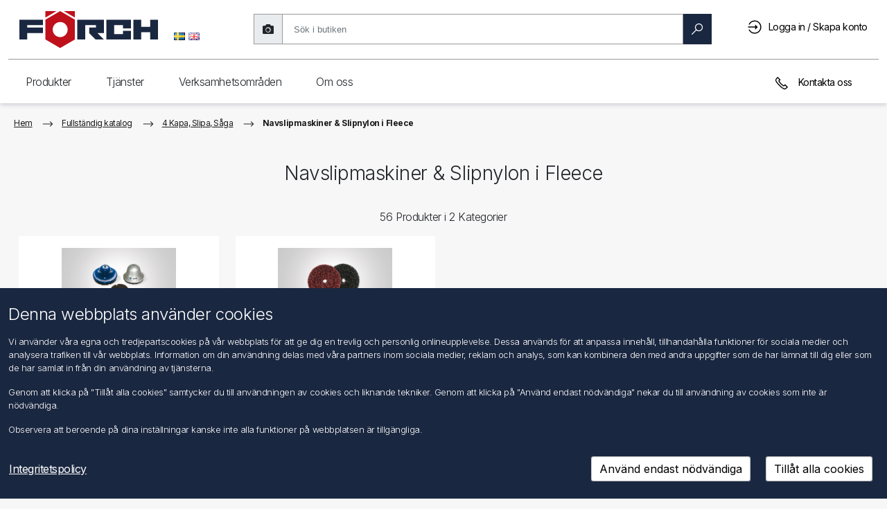

--- FILE ---
content_type: text/html; charset=utf-8
request_url: https://www.foerch.se/hjulnavslip-slipnylon
body_size: 39763
content:
<!DOCTYPE html>
<html lang="sv"  class="html-category-page">
<head>
    <title>F&#xD6;RCH Sverige AB &gt; Navslipmaskiner &amp; Slipnylon i Fleece</title>
    <meta http-equiv="Content-type" content="text/html;charset=UTF-8" />
    <meta name="google" content="notranslate" />
    <meta name="description" content="" />
    <meta name="keywords" content="ca05da78-97c3-4c57-ab88-640476bf4541" />
    <meta name="generator" content="nopCommerce" />
    <meta name="viewport" content="width=device-width, initial-scale=1" />

    
    
<link rel="preconnect" href="https://fonts.googleapis.com">
<link rel="preconnect" href="https://fonts.gstatic.com" crossorigin>
<link href="https://fonts.googleapis.com/css2?family=Inter:wght@100;200;300;400;500;600;700;800;900&display=swap" rel="stylesheet">

    
    <link href="/bundles/gdwdnadmqs9ikd9l2ymn03-lgzdie1445emy245afpu.min.css" rel="stylesheet" type="text/css" />

    <script src="/lib_npm/jquery/jquery.min.js"></script>

    
    
    
    <link rel="shortcut icon" href="/Themes/Foerch2021/favicon.ico" />
    
    <!--Powered by nopCommerce - https://www.nopCommerce.com-->

<script type="text/javascript">!function(T,l,y){var S=T.location,k="script",D="instrumentationKey",C="ingestionendpoint",I="disableExceptionTracking",E="ai.device.",b="toLowerCase",w="crossOrigin",N="POST",e="appInsightsSDK",t=y.name||"appInsights";(y.name||T[e])&&(T[e]=t);var n=T[t]||function(d){var g=!1,f=!1,m={initialize:!0,queue:[],sv:"5",version:2,config:d};function v(e,t){var n={},a="Browser";return n[E+"id"]=a[b](),n[E+"type"]=a,n["ai.operation.name"]=S&&S.pathname||"_unknown_",n["ai.internal.sdkVersion"]="javascript:snippet_"+(m.sv||m.version),{time:function(){var e=new Date;function t(e){var t=""+e;return 1===t.length&&(t="0"+t),t}return e.getUTCFullYear()+"-"+t(1+e.getUTCMonth())+"-"+t(e.getUTCDate())+"T"+t(e.getUTCHours())+":"+t(e.getUTCMinutes())+":"+t(e.getUTCSeconds())+"."+((e.getUTCMilliseconds()/1e3).toFixed(3)+"").slice(2,5)+"Z"}(),iKey:e,name:"Microsoft.ApplicationInsights."+e.replace(/-/g,"")+"."+t,sampleRate:100,tags:n,data:{baseData:{ver:2}}}}var h=d.url||y.src;if(h){function a(e){var t,n,a,i,r,o,s,c,u,p,l;g=!0,m.queue=[],f||(f=!0,t=h,s=function(){var e={},t=d.connectionString;if(t)for(var n=t.split(";"),a=0;a<n.length;a++){var i=n[a].split("=");2===i.length&&(e[i[0][b]()]=i[1])}if(!e[C]){var r=e.endpointsuffix,o=r?e.location:null;e[C]="https://"+(o?o+".":"")+"dc."+(r||"services.visualstudio.com")}return e}(),c=s[D]||d[D]||"",u=s[C],p=u?u+"/v2/track":d.endpointUrl,(l=[]).push((n="SDK LOAD Failure: Failed to load Application Insights SDK script (See stack for details)",a=t,i=p,(o=(r=v(c,"Exception")).data).baseType="ExceptionData",o.baseData.exceptions=[{typeName:"SDKLoadFailed",message:n.replace(/\./g,"-"),hasFullStack:!1,stack:n+"\nSnippet failed to load ["+a+"] -- Telemetry is disabled\nHelp Link: https://go.microsoft.com/fwlink/?linkid=2128109\nHost: "+(S&&S.pathname||"_unknown_")+"\nEndpoint: "+i,parsedStack:[]}],r)),l.push(function(e,t,n,a){var i=v(c,"Message"),r=i.data;r.baseType="MessageData";var o=r.baseData;return o.message='AI (Internal): 99 message:"'+("SDK LOAD Failure: Failed to load Application Insights SDK script (See stack for details) ("+n+")").replace(/\"/g,"")+'"',o.properties={endpoint:a},i}(0,0,t,p)),function(e,t){if(JSON){var n=T.fetch;if(n&&!y.useXhr)n(t,{method:N,body:JSON.stringify(e),mode:"cors"});else if(XMLHttpRequest){var a=new XMLHttpRequest;a.open(N,t),a.setRequestHeader("Content-type","application/json"),a.send(JSON.stringify(e))}}}(l,p))}function i(e,t){f||setTimeout(function(){!t&&m.core||a()},500)}var e=function(){var n=l.createElement(k);n.src=h;var e=y[w];return!e&&""!==e||"undefined"==n[w]||(n[w]=e),n.onload=i,n.onerror=a,n.onreadystatechange=function(e,t){"loaded"!==n.readyState&&"complete"!==n.readyState||i(0,t)},n}();y.ld<0?l.getElementsByTagName("head")[0].appendChild(e):setTimeout(function(){l.getElementsByTagName(k)[0].parentNode.appendChild(e)},y.ld||0)}try{m.cookie=l.cookie}catch(p){}function t(e){for(;e.length;)!function(t){m[t]=function(){var e=arguments;g||m.queue.push(function(){m[t].apply(m,e)})}}(e.pop())}var n="track",r="TrackPage",o="TrackEvent";t([n+"Event",n+"PageView",n+"Exception",n+"Trace",n+"DependencyData",n+"Metric",n+"PageViewPerformance","start"+r,"stop"+r,"start"+o,"stop"+o,"addTelemetryInitializer","setAuthenticatedUserContext","clearAuthenticatedUserContext","flush"]),m.SeverityLevel={Verbose:0,Information:1,Warning:2,Error:3,Critical:4};var s=(d.extensionConfig||{}).ApplicationInsightsAnalytics||{};if(!0!==d[I]&&!0!==s[I]){var c="onerror";t(["_"+c]);var u=T[c];T[c]=function(e,t,n,a,i){var r=u&&u(e,t,n,a,i);return!0!==r&&m["_"+c]({message:e,url:t,lineNumber:n,columnNumber:a,error:i}),r},d.autoExceptionInstrumented=!0}return m}(y.cfg);function a(){y.onInit&&y.onInit(n)}(T[t]=n).queue&&0===n.queue.length?(n.queue.push(a),n.trackPageView({})):a()}(window,document,{
src: "https://js.monitor.azure.com/scripts/b/ai.2.min.js", // The SDK URL Source
crossOrigin: "anonymous", 
cfg: { // Application Insights Configuration
    connectionString: 'InstrumentationKey=8be34b56-6e09-4c8a-be58-5fb83343b8c0;IngestionEndpoint=https://swedencentral-0.in.applicationinsights.azure.com/;LiveEndpoint=https://swedencentral.livediagnostics.monitor.azure.com/;ApplicationId=976f7453-0054-46ae-9cd7-0e916b08c3c8'
}});</script></head>
<body>
    

<div class="ajax-loading-block-window" style="display: none; z-index: 1001">
</div>
<div id="dialog-notifications-success" title="Meddelande" style="display:none" class="alert alert-success" role="alert">
</div>
<div id="dialog-notifications-error" title="Fel" style="display:none"  class="alert alert-danger" role="alert">
</div>
<div id="dialog-notifications-warning" title="Varning" style="display:none"  class="alert alert-warning" role="alert">
</div>
<div id="bar-notification" class="bar-notification-container" data-close="Stäng">
</div>



<!--[if lte IE 8]>
    <div style="clear:both;height:59px;text-align:center;position:relative;">
        <a href="http://www.microsoft.com/windows/internet-explorer/default.aspx" target="_blank">
            <img src="/Themes/Foerch2021/Content/images/ie_warning.jpg" height="42" width="820" alt="You are using an outdated browser. For a faster, safer browsing experience, upgrade for free today." />
        </a>
    </div>
<![endif]-->
<div class="master-wrapper-page">

    <nav class="header navbar navbar-light navbar-expand-md fixed-top">
	<div class="container-fluid">
		
		
		<div class="header-upper container-fluid g-md-3 g-0">
			<div class="mobile-menu-buttons-wrapper">
				<button class="btn shadow-none" id="mobileMenuBackButton" type="button" onclick="MobileMenuBack()">
					<svg viewBox="0 0 20 20" id="arrow_right" class="flip-svg"><path fill="currentColor" d="M8 15.06l1.06 1.061 6.061-6.058L9.061 4 8 5.06l5 5.002z" fill-rule="evenodd"></path></svg>
				</button>
				<button class="btn shadow-none" id="mobileMenuButton" type="button" onclick="ToggleMobileMenu()">
					<div>
						<div class="hamburger-inner hamburger-top"></div>
						<div class="hamburger-inner hamburger-middle"></div>
						<div class="hamburger-inner hamburger-bottom"></div>
					</div>
				</button>
			</div>
			<div class="header-logo">
				<a href="/">
					<svg style="pointer-events: none" version="1.1" id="Ebene_1" x="0" y="0" viewBox="0 0 757.49 202.82" xml:space="preserve" xmlns="http://www.w3.org/2000/svg"><style type="text/css" id="style1">
																																													 .st0, .st1 {
																																														 fill-rule: evenodd;
																																														 clip-rule: evenodd;
																																														 fill: #1a2740
																																													 }

																																													 .st1 {
																																														 fill: #bf111b
																																													 }</style><path id="polygon1" class="st0" d="M757.49 46.48V154h-43.01v-38.98h-48.39V154h-43.01V46.48h43.01v38.97h48.39V46.48z" clip-rule="evenodd" fill="#1a2740" fill-rule="evenodd" /><path id="polygon2" class="st0" d="M566.64 93.52V76.05h-48.39v48.39h48.39v-17.48h43V154H475.25V46.48h134.39v47.04z" clip-rule="evenodd" fill="#1a2740" fill-rule="evenodd" /><path id="polygon3" class="st0" d="M426.85 119.05l.01.01L461.81 154h-45.73l-34.91-34.91v-29.6h37.62V76.05h-59.13V154h-43V46.48h145.15v72.57z" clip-rule="evenodd" fill="#1a2740" fill-rule="evenodd" /><g id="g6"><path class="st1" d="M222.84.08l-80.38 46.4V154l80.38 46.4 80.38-46.4V46.48L222.84.08zm0 141.03c-22.61 0-40.93-18.32-40.93-40.92 0-22.61 18.32-40.93 40.93-40.93 22.6 0 40.93 18.32 40.93 40.93-.01 22.6-18.34 40.92-40.93 40.92" id="path3" /><path id="polygon4" class="st1" d="M142.46 35L202.92.08h-60.46z" clip-rule="evenodd" fill="#bf111b" fill-rule="evenodd" /><path id="polygon5" class="st1" d="M303.21 35L242.76.08h60.45z" clip-rule="evenodd" fill="#bf111b" fill-rule="evenodd" /><path id="polygon6" class="st0" d="M43 76.05v13.44h86.02v29.57H43V154H0V46.48h129.02v29.57z" clip-rule="evenodd" fill="#1a2740" fill-rule="evenodd" /></g></svg>
				</a>
			</div>
			<div class="header-selectors-wrapper d-md-block d-sm-none d-none">
				

    <div class="language-selector">
            <ul class="language-list">
                    <li>
                        <a href="https://www.foerch.se/changelanguage/2?returnUrl=%2Fhjulnavslip-slipnylon" title="Swedish">
                            <img title='Swedish' alt='Swedish'  class=selected
                                 src="/images/flags/se.png "/>
                        </a>
                    </li>
                    <li>
                        <a href="https://www.foerch.se/changelanguage/1?returnUrl=%2Fhjulnavslip-slipnylon" title="English">
                            <img title='English' alt='English' 
                                 src="/images/flags/gb.png "/>
                        </a>
                    </li>
            </ul>
    </div>

				
			</div>
			<div class="search-box store-search-box d-md-block d-sm-none d-none">
				<form method="get" id="small-search-box-form" action="/fsearch2">
        <div id="searchbox-dirty" class="searchbox dirty">
            <div class="input-group-text shadow-none searchtakephotoicon" id="photoSearch">
                <i class="fas fa-camera search-camera" title="ladda upp bild"></i>
            </div>
            <!-- Input Wrapper with Clear Button -->
            <div class="searchbox-inputWrapper">
                <input aria-label="search"
                       id="small-searchterms"
                       type="text"
                       name="q"
                       placeholder="Sök i butiken"
                       class="form-control ng-valid ng-dirty ng-touched"
                       autocomplete="off" />
                <!-- Clear Button -->
                <button class="btn searchbox-clear" id="searchbox-clear" type="button">
                    <span aria-label="reset" class="search-icon clear">
                        <svg viewBox="0 0 1024 1024" width="100" height="100">
                            <path d="M512 1024C229.2 1024 0 794.8 0 512S229.2 0 512 0s512 229.2 512 512-229.2 512-512 512z" fill="#1A1D23" />
                            <path d="M724 300c16.6 16.6 16.6 43.4 0 60L572 512l152 152c16.6 16.6 16.6 43.4 0 60s-43.4 16.6-60 0L512 572 360 724c-16.6 16.6-43.4 16.6-60 0s-16.6-43.4 0-60l152-152L300 360c-16.6-16.6-16.6-43.4 0-60s43.4-16.6 60 0l152 152L664 300c16.6-16.6 43.4-16.6 60 0z" fill="#FFFFFF" />
                        </svg>
                    </span>
                </button>
            </div>

            <!-- Search Button -->
            <button class="btn btn-primary searchbox-btn" type="submit" style="max-width: 123px">
                <span id="magnifyglass" aria-label="search" class="search-icon search search-magnify-glass">
                    <svg viewBox="0 0 20 20"><path fill="currentColor" fill-rule="evenodd" d="M12.784.914a6.309 6.309 0 00-6.3 6.3c0 1.482.536 2.832 1.4 3.91L.916 18.09l.985.995 6.972-6.972c1.078.864 2.429 1.4 3.91 1.4 3.473 0 6.3-2.828 6.3-6.3 0-3.473-2.827-6.3-6.3-6.3zm0 1.4c2.712 0 4.9 2.187 4.9 4.9 0 2.712-2.188 4.9-4.9 4.9a4.892 4.892 0 01-4.9-4.9c0-2.713 2.187-4.9 4.9-4.9z"></path></svg>
                </span>
                <span id="loaderSearch" class="loaderSearch" style="display: none"></span>
                <span> Sök </span>
            </button>
        </div>
        
            
            
</form>
<form method="post" id="small-search-box-form-upload" enctype="multipart/form-data" action="/catalog/searchImage">
    <div id="search-fileUpload-container">
        <div id="fileUpload-desktop-container">
            <div id="fileUpload-desktop">Du kan dra en bildfil här</div>
        </div>
    </div>
<input name="__RequestVerificationToken" type="hidden" value="CfDJ8JrttFSWc6pOvK1atDUgC_N0FubZSrkmyR1rb33Df-PNFmrqm2cOWFqlvyLNZXUuGFcgfuPdWTx4EKm9KCqDOijefoa4eMgsqpzlltsGj07XRwf33iHuscDW0GsCyHeFXY_r4zbwBHVDCgfHBmJZjPY" /></form>
			</div>
			<div class="header-links-wrapper">
				<div class="header-links">
    <ul>
        <li>
            <a href="#" class="ico-search d-inline d-md-none">
                <svg viewBox="0 0 20 20"><path fill="currentColor" fill-rule="evenodd" d="M12.784.914a6.309 6.309 0 00-6.3 6.3c0 1.482.536 2.832 1.4 3.91L.916 18.09l.985.995 6.972-6.972c1.078.864 2.429 1.4 3.91 1.4 3.473 0 6.3-2.828 6.3-6.3 0-3.473-2.827-6.3-6.3-6.3zm0 1.4c2.712 0 4.9 2.187 4.9 4.9 0 2.712-2.188 4.9-4.9 4.9a4.892 4.892 0 01-4.9-4.9c0-2.713 2.187-4.9 4.9-4.9z"></path></svg>
            </a>
        </li>

        
            <li>
                <a href="/login?returnUrl=%2Fhjulnavslip-slipnylon" class="ico-login pr-lg-2 pr-md-0 pr-sm-0 pr-0" title="Logga in / Skapa konto">
                    <svg viewBox="0 0 20 20"><path fill="currentColor" fill-rule="evenodd" d="M9.6.5a9.101 9.101 0 00-7.394 3.79c-.016.027-.038.055-.054.087A9.173 9.173 0 001.227 6.1h1.515A7.695 7.695 0 019.6 1.9c4.26 0 7.7 3.44 7.7 7.7s-3.44 7.7-7.7 7.7a7.671 7.671 0 01-6.136-3.046 7.482 7.482 0 01-.716-1.154h-1.52a9.148 9.148 0 001.055 1.903c.016.027.038.055.054.088.006 0 .006.005.011.005v.006A9.112 9.112 0 009.6 18.7c5.02 0 9.1-4.08 9.1-9.1S14.62.5 9.6.5zm.7 5.6v2.8H.5v1.4h9.8v2.8l3.5-3.5-3.5-3.5z"></path></svg>
                    <span class="d-none d-sm-none d-md-none d-lg-inline-block">Logga in / Skapa konto</span>
                </a>
           </li>
        <li id="searchclose" class="d-none">
            <svg viewBox="0 0 20 20"><path fill="currentColor" fill-rule="evenodd" d="M4.014 3.03l-.984.984 5.977 5.983-5.977 5.978.984.995 5.983-5.983 5.978 5.983.995-.995-5.983-5.978 5.983-5.983-.995-.984-5.978 5.977z"></path></svg>
        </li>
        
    </ul>
</div>
				
			</div>

		</div>
		
		<div class="header-lower d-lg-block d-md-block d-sm-none d-none">
			
<div class="header-navigation">
    <div class="foerchnav container-fluid g-0">
        <nav class="foerchnav top-menu notmobile collapse navbar-collapse">
            
            <nav>
                <div class="navigation">Produkter</div>
	            <div class="dropdown-wrapper">
	                <div class="dropdown-wrapper-inner">
            <div class="wrapper-column">
                <nav>
                    <a role="link" class="navigationUi-link navigationUi-link_special" href="/1-kemi-verkstad">
                        <svg viewBox="0 0 20 20"><path fill="currentColor" d="M14 14.4H7c.3-1.6 1.8-2.7 3.5-2.7s3.2 1.1 3.5 2.7m-2.4-3.7c-.3-.1-.7-.1-1-.1-.3 0-.6 0-1 .1V8.1h.6V7h-.6V5.9h.6v-1h-.6V3.8h.6v-1h-.6V1.7h2v9zM7 15.5h7.1c-.2 1.8-1.7 3.2-3.5 3.2-1.9-.1-3.4-1.5-3.6-3.2m5.6-4.4V.7H8.5v10.4c-1.5.7-2.6 2.3-2.6 4.1 0 2.5 2.1 4.5 4.6 4.5s4.6-2 4.6-4.5c.1-1.8-1-3.3-2.5-4.1"></path></svg>
                        <span class="navigationUi-productName">1 Verkstadskemi</span></a>
                </nav>
                <nav>
                    <a role="link" class="navigationUi-link navigationUi-link_special" href="/2-byggkemi">
                        <svg viewBox="0 0 20 20"><path fill="currentColor" d="M7.9 3.3h3.5v14.9H7.9V3.3zM9.1.8v1.3H6.8v17.1h5.8v-17h-2.3V.8H9.1zm4 1.3h1.1v7.6h-1.1z"></path></svg>
                        <span class="navigationUi-productName">2 Byggkemi</span></a>
                </nav>
                <nav>
                    <a role="link" class="navigationUi-link navigationUi-link_special" href="/3-borra-frsa-gnga">
                        <svg viewBox="0 0 20 20"><path fill="currentColor" d="M8.5 16v-.9l3-1.7V16L10 17.5 8.5 16zm0-3.8l3-1.7v1.8l-3 1.7v-1.8zm0-5.5L8.3 6V1.3h3.4v4.6l-.2.6v2.8l-3 1.7V6.7zM7.3.3V6l.2.8v4.8l-.4.3.4.8v1.9l-.5.3.5.8v.8L10 19l2.5-2.5v-3.6l.4-.2v-.1l-.4-.7v-2l.4-.2v-.3l-.4-.7v-2l.2-.6V.3H7.3z"></path></svg>
                        <span class="navigationUi-productName">3 Borrning, fr&#xE4;sning, g&#xE4;ngsk&#xE4;rning</span></a>
                </nav>
                <nav>
                    <a role="link" class="navigationUi-link navigationUi-link_special" href="/4-kapa-slipa-sga">
                        <svg viewBox="0 0 20 20"><path fill="currentColor" d="M10 19C4.9 19 .7 14.8.7 9.7.7 4.6 4.9.4 10 .4c5.1 0 9.3 4.2 9.3 9.3 0 5.1-4.2 9.3-9.3 9.3m0-17.5c-4.5 0-8.2 3.7-8.2 8.2 0 4.5 3.7 8.2 8.2 8.2 4.5 0 8.2-3.7 8.2-8.2 0-4.5-3.7-8.2-8.2-8.2"></path><path fill="currentColor" d="M10 12.1c-1.3 0-2.3-1-2.3-2.3 0-1.3 1-2.3 2.3-2.3 1.3 0 2.3 1 2.3 2.3 0 1.2-1 2.3-2.3 2.3m0-3.6c-.7 0-1.3.5-1.3 1.2S9.3 11 10 11s1.3-.6 1.3-1.3c0-.7-.6-1.2-1.3-1.2"></path></svg>
                        <span class="navigationUi-productName">4 Kapa, Slipa, S&#xE5;ga</span></a>
                </nav>
                <nav>
                    <a role="link" class="navigationUi-link navigationUi-link_special" href="/5-lda-svetsa">
                        <svg viewBox="0 0 20 20"><path fill="currentColor" d="M15.8 3.8l-4.6 4.8-.5-.5 4.6-4.8.5.5zM9 9.5l1 1L5.5 15l-1-1L9 9.5zm9-7.8l-.7-.7-1.4 1.4-.6-.6-5.8 6-.6-.5-1 1.1.4.4-5.2 5.3.8.8c-.5.3-.9.8-1.1 1.4-.2.8.1 1.7.8 2.3.5.4 1.1.6 1.8.6s1.5-.2 2.3-.6c2.7-1.6 4.3-1.6 5-1.3.8.3 1 1 1 1l1-.3s-.4-1.1-1.6-1.6c-1.5-.6-3.5-.1-5.9 1.3-1.2.6-2.3.6-3 .1-.2-.2-.4-.8-.3-1.2.1-.4.4-.7.9-.9l.8.8 5.2-5.3.3.3 1-1.1-.6-.6 5.8-6-.6-.6L18 1.7z"></path></svg>
                        <span class="navigationUi-productName">5 L&#xF6;da Svetsa</span></a>
                </nav>
            </div>
            <div class="wrapper-column">
                <nav>
                    <a role="link" class="navigationUi-link navigationUi-link_special" href="/6-din-norm-delar">
                        <svg viewBox="0 0 20 20"><path fill="currentColor" d="M3.1 13.9V5.7l7.1-4.1 7.1 4.1v8.2L10.2 18l-7.1-4.1zM10.2.4L2 5.1v9.4l8.2 4.7 8.2-4.7V5.1L10.2.4z"></path><path fill="currentColor" d="M10.2 13C8.4 13 7 11.6 7 9.8 7 8 8.4 6.6 10.2 6.6c1.8 0 3.2 1.4 3.2 3.2 0 1.8-1.5 3.2-3.2 3.2m0-5.3c-1.2 0-2.1 1-2.1 2.1s.9 2.1 2.1 2.1 2.1-.9 2.1-2.1-1-2.1-2.1-2.1"></path></svg>
                        <span class="navigationUi-productName">6 DIN/NORM-delar</span></a>
                </nav>
                <nav>
                    <a role="link" class="navigationUi-link navigationUi-link_special" href="/7-dbeltechnik">
                        <svg viewBox="0 0 20 20"><path fill="currentColor" d="M8.7 16.4V6.9l-.3-.8V1.3h3.4V6l-.2.6v9.7l-1.5 1.5-1.4-1.4zM7.4.3v3.2l-.6-1-.9.6 1.5 2.5v.6l.2.8v2h-.5v1h.4v1.4h-.4v1.1h.4v1.4h-.4V15h.4v1.8l2.6 2.6 2.6-2.6V15h.5v-1.1h-.5v-1.4h.5v-1.1h-.5V10h.5V8.9h-.5v-2l.2-.6v-.6l1.5-2.6-.9-.5-.6 1V.3H7.4z"></path></svg>
                        <span class="navigationUi-productName">7 Dymlingsteknik</span></a>
                </nav>
                <nav>
                    <a role="link" class="navigationUi-link navigationUi-link_special" href="/8-fensterbau">
                        <svg viewBox="0 0 20 20"><path fill="currentColor" d="M15.2 7.7v9.8h-4.9v-4.2h.6V12h-.6V7.7h4.9zm0-1.1H4.4C4.6 3.9 7 1.7 9.8 1.7c2.8 0 5.1 2.2 5.4 4.9M4.3 7.7h4.9V12h-.6v1.2h.6v4.2H4.3V7.7zm12 10.9V7.1c0-3.6-2.9-6.5-6.5-6.5S3.2 3.5 3.2 7.1v11.5h13.1z"></path></svg>
                        <span class="navigationUi-productName">8 F&#xF6;nsterkonstruktion</span></a>
                </nav>
                <nav>
                    <a role="link" class="navigationUi-link navigationUi-link_special" href="/9-haustechnik">
                        <svg viewBox="0 0 20 20"><path fill="currentColor" d="M15.4 17.5c0-.2.2-.7.4-1.3.2.6.4 1.1.4 1.3 0 .2-.2.4-.4.4s-.4-.2-.4-.4m0-2.9c-.3.7-1 2.3-1 2.9 0 .8.7 1.5 1.5 1.5s1.5-.7 1.5-1.5c0-.6-.7-2.2-1-2.9l-.5-1.1-.5 1.1zM7.8 7.7V5.4h3.1v2.3h.6c2.1-.1 3.6.4 4.6 1.4 1 1 1.1 2.4 1.2 3.1h-2.4c-.1-1-.6-2.2-1.9-2.2H4.3V7.7h3.5zm2.1-3.4V1.6h3.3V.5H5.5v1.1h3.2v2.7h-2v2.2H3.9V4.3H2.8V13h1.1v-2h8.9c.8 0 .9 1.7.9 1.7v.5h4.5l.1-.5c0-.1.3-2.6-1.4-4.4-1.1-1.2-2.7-1.8-4.9-1.8V4.3H9.9z"></path></svg>
                        <span class="navigationUi-productName">9 Byggnadstj&#xE4;nster</span></a>
                </nav>
                <nav>
                    <a role="link" class="navigationUi-link navigationUi-link_special" href="/10-dach-wand-fassade">
                        <svg viewBox="0 0 20 20"><path fill="currentColor" d="M3.6 6.2L10 2.5l6.4 3.7v11.3H3.6V6.2zM4.9.9v3.4l-3.5 2 .5.9.6-.4v11.8h14.8V6.8l.6.4.5-.9-8.5-5L6 3.6V.9H4.9z"></path></svg>
                        <span class="navigationUi-productName">10 Tak, v&#xE4;gg, fasad</span></a>
                </nav>
            </div>
            <div class="wrapper-column">
                <nav>
                    <a role="link" class="navigationUi-link navigationUi-link_special" href="/11-el-elektronik">
                        <svg viewBox="0 0 20 20"><path fill="currentColor" d="M11.6 16.8c-.1.8-.9 1.2-1.6 1.3-.7 0-1.6-.3-1.9-1.3v-2.6h3.4l.1 2.6zm1.1-3.7H7.1v3.8c.4 1.3 1.4 2.1 2.8 2.1h.2c1.3-.1 2.4-1 2.5-2.3v-3.6zm1.7-7.5c0 1.4-.5 2.2-1.9 3.5-.6.7-.9 1.9-1.1 2.4H8.3c-.3-.7-.4-2.1-1.8-3.1 0 0-.2-.2-.2-.3-.6-.7-.8-1.6-.8-2.5 0-2.4 2-4.3 4.5-4.3 2.4 0 4.4 2 4.4 4.3m1 0c0-3-2.5-5.4-5.5-5.4S4.4 2.6 4.4 5.6c0 1.1.3 2.1 1 3 .3.5.7.8 1.2 1.2.4.9.7 1.9.8 2.4l.1.4h4.7l.1-.4s.2-1.2.7-2.2c1.5-1 2.4-2.5 2.4-4.4"></path></svg>
                        <span class="navigationUi-productName">11 El, Elektronik</span></a>
                </nav>
                <nav>
                    <a role="link" class="navigationUi-link navigationUi-link_special" href="/12-fordonsartiklar">
                        <svg viewBox="0 0 20 20"><path fill="currentColor" d="M5.7 12.9h.7l-.1-1.1c-1 .1-2.2-.1-2.3-.4l-1 .5c.5.9 1.8 1 2.7 1M8 14.6h3.7v-1.1H8v1.1zm8.8-2.5l-1-.5c-.2.3-1.3.4-2.3.4v1h.7c.9 0 2.2-.1 2.6-.9m1.3-2.7l-1.4 1.1.2.4s1 2 .1 4.2H2.7c-.3-2.6.3-4.2.3-4.2l.1-.4-1.5-1.1v-.5h1.5c.1 1.2 1.3 1.7 2 1.8h9.8c.1 0 1.1-.3 1.7-1.7v-.1H18c.1.1.2.2.1.5m-2.6-.6c-.3.6-.7.8-.8.8H5.3s-.9-.2-1-.7c.5-.9 1-1.9 1.2-2.4h8.9c.2.4.5 1.2 1.1 2.3M3.2 16.3h2v.6h-2v-.6zm11 0h2v.6h-2v-.6zm4.3-8.4l-.1-.1h-2.2c-.6-1.2-.9-2-.9-2l-.1-.4H4.8l-.1.3s-.5 1.1-1 2.1H1.2l-.2.1c-.1.1-.7.8-.4 2v.2l1.1.8c-.2.7-.5 2.4-.1 4.8l.1.5h.4v1c0 .4.4.8.9.8h2.6c.5 0 .8-.4.8-.8v-1h6.8v1c0 .5.4.8.8.8h2.6c.5 0 .8-.4.8-.8v-1h.4l.1-.3c1-2.2.5-4.2.2-5l1-.8.1-.1c.3-1.1-.3-1.9-.7-2.1"></path></svg>
                        <span class="navigationUi-productName">12 Fordonsartiklar</span></a>
                </nav>
                <nav>
                    <a role="link" class="navigationUi-link navigationUi-link_special" href="/13-truckline">
                        <svg viewBox="0 0 20 20"><path fill="currentColor" d="M8.1 15.5h4.1v-.9H8.1v.9zm6.6-2.6v.9h2.1l.1 2H3.5v-2h2v-.9h-2v-2.4c0-.3.2-.5.5-.5h12.2c.3 0 .5.2.5.5l.1 2.4h-2.1zm1.5-3.7H3.9v-.7L4 6c0-.3.2-.5.5-.5h4.7v.9H11v-.9h4.5c.3 0 .5.2.5.5l.2 3.2zm-.1-4.5c-.2-.1-.4-.1-.6-.1h-11c-.2 0-.3 0-.5.1V2.6c0-.3.2-.5.5-.5h11.1c.3 0 .5.2.5.5v2.1zM3.9 17h.8v.8h-.8V17zm11.8 0h.8v.8h-.8V17zm2.1-.2l-.2-6.3c0-.4-.2-.8-.5-1L17 2.6c0-.8-.6-1.4-1.4-1.4H4.5c-.8 0-1.4.6-1.4 1.4v7c-.3.3-.4.6-.4 1L2.5 17H3v1.7h2.6v-1.9h9.1v1.9h2.6v-1.8l.5-.1z"></path></svg>
                        <span class="navigationUi-productName">13 Truckline</span></a>
                </nav>
                <nav>
                    <a role="link" class="navigationUi-link navigationUi-link_special" href="/14-verkstadsutrustning-arbetsskydd">
                        <svg viewBox="0 0 20 20"><path fill="currentColor" d="M15.6 8.3L14 9.9l-.6-.2-.1-.6 1.5-1.7-.8-.2c-.3-.1-.5-.2-.8-.2-1.6 0-2.8 1.3-2.8 2.8 0 .4.1.7.2 1.1l-6.2 6.3c-.2.2-.2.6 0 .8l.8.8c.1.2.2.2.4.2h.3l6.4-6.5c.3.1.6.2.9.2 1.6 0 2.8-1.3 2.8-2.8 0-.3 0-.5-.1-.8l-.3-.8zm-10 9.5l-.2-.2 5.7-5.9c.1.1.2.1.2.2l-5.7 5.9zm7.6-6.1c-1 0-1.8-.8-1.8-1.8 0-.9.6-1.6 1.5-1.8l-.7.8.4 1.7 1.7.5.7-.7c-.3.7-1 1.3-1.8 1.3z"></path><path fill="currentColor" d="M10.2 1.7l-9.1 6v11.1h1.1V8.3l8-5.3 7.7 5.3v10.5H19V7.7z"></path></svg>
                        <span class="navigationUi-productName">14 Verkstadsutrustning, Arbetsskydd</span></a>
                </nav>
                <nav>
                    <a role="link" class="navigationUi-link navigationUi-link_special" href="/15-handverktyg">
                        <svg viewBox="0 0 20 20"><path fill="currentColor" d="M15.8 5.5c-.9.9-2.5.9-3.4 0-.9-.9-.9-2.3-.1-3.2l.1 1.5 1.8 1.1 1.9-1V2.4c.6.9.5 2.3-.3 3.1m-1.9 1.7h.6v10.6h-.6V7.2zm2.7-5.8c-.2-.2-.5-.4-.8-.6L15 .3v2.9l-.8.4-.8-.5-.1-2.8-.7.4-.9.6c-1.4 1.3-1.4 3.5 0 4.9.3.4.7.6 1.1.8v11.2c0 .4.3.6.6.6h1.4c.4 0 .6-.3.6-.6V6.9c.4-.2.7-.4 1-.7 1.5-1.3 1.5-3.5.2-4.8m-6.3 9.2H3.7L7 1.8l3.3 8.6v.2m-3.9 2.9h1.2v4.2H6.4v-4.2zm4.9-3.5L7.9 1C7.6.4 7.2.3 7 .3c-.2 0-.6.1-.9.7l-4 10.7h4.3v.8h-.3c-.4 0-.8.3-.8.8V18c0 .4.3.8.8.8h1.8c.4 0 .8-.3.8-.8v-4.8c0-.4-.3-.8-.8-.8h-.4v-.8h2.6c.4 0 .8-.2 1-.5.3-.3.3-.7.2-1.1"></path></svg>
                        <span class="navigationUi-productName">15 Handverktyg</span></a>
                </nav>
            </div>
            <div class="wrapper-column">
                <nav>
                    <a role="link" class="navigationUi-link navigationUi-link_special" href="/16-elverktyg">
                        <svg viewBox="0 0 20 20"><path fill="currentColor" d="M16.4 6.7l-1.6.5v-4l1.6.3v3.2zm-2.6 1.7H3.7C2.5 8 1.9 6.5 1.9 5.3c0-1.2.5-2.6 1.8-3.1h10.2v6.2zm-8.4.9h2.7v8H5.4v-8zm14-3.8v-.9h-2.1V2.7l-2.5-.4v-.8h-.5v-.2H3.5c-1.6.5-2.6 2-2.5 4 0 2 1.1 3.6 2.6 4h1v8.9H9V9.3h5.3v-.2h.5v-1l2.5-.8V5.5h2.1z"></path></svg>
                        <span class="navigationUi-productName">16 Elverktyg</span></a>
                </nav>
                <nav>
                    <a role="link" class="navigationUi-link navigationUi-link_special" href="/17-tryckluftsteknik">
                        <svg viewBox="0 0 20 20"><path fill="currentColor" d="M10.2 10.2c-.1 0-.1.1-.2.1-.2 0-.3-.1-.3-.3 0-.1.1-.2.1-.2l.4.4zm1.1-.6l4-3.1-.7-.9-4 3.1c-.2-.1-.4-.2-.6-.2-.8 0-1.4.6-1.4 1.4 0 .8.6 1.4 1.4 1.4.8 0 1.4-.6 1.4-1.4 0-.1 0-.2-.1-.3m6.5-.2h-1.5v1.1h1.5c-.1 1.4-.5 2.7-1.3 3.9l-1-1-.8.8 1 1c-1.4 1.6-3.5 2.6-5.8 2.6s-4.3-1-5.7-2.5l1.2-1.2-.8-.8-1.1 1.1c-.8-1.1-1.3-2.5-1.4-4h1.5v-1H2.2c.1-2 1-3.8 2.4-5.1l1.1 1.1.8-.8-1-1C6.7 2.8 8 2.3 9.6 2.1v1.5h1.1V2.1c1.5.1 2.9.6 4.1 1.5l-1 1 .8.8 1.1-1.1c1.1 1.3 2 3.1 2.1 5.1m1.2.5c0-5-4-9-9-9s-9 4-9 9 4 9 9 9 9-4 9-9"></path></svg>
                        <span class="navigationUi-productName">17 Tryckluftsteknik</span></a>
                </nav>
                <nav>
                    <a role="link" class="navigationUi-link navigationUi-link_special" href="/18-varo-regalsystem-lagersystem-verkstadsvagnar">
                        <svg viewBox="0 0 20 20"><path fill="currentColor" d="M1.9 12.9h7.7v4.2H1.9v-4.2zm0-5.1h7.7v4H1.9v-4zm0-5h7.7v3.9H1.9V2.8zm8.8 0H14v6.3h-.5v1.4h.5v6.7h-3.3V2.8zm4.4 0h3.3v14.4h-3.3v-6.7h.5V9.1h-.5V2.8zM.8 18.2h18.7V1.7H.8v16.5z"></path></svg>
                        <span class="navigationUi-productName">18 VARO Regalsystem, Lagersystem, Verkstadsvagnar</span></a>
                </nav>
                <nav>
                    <a role="link" class="navigationUi-link navigationUi-link_special" href="/19-arbetsskydd">
                        <svg viewBox="0 0 20 20"><path fill="currentColor" d="M17.6 13.4c0 .1 0 3.2-2.1 3.7V9.4c.5.1.9.3 1.2.6 1.1 1.2 1 3.3.9 3.4M3.3 10.2c.3-.3.7-.5 1.1-.6v7.6c-2-.5-2.1-3.5-2.1-3.7 0 0-.1-2.2 1-3.3m14.2-.9c-.3-.3-.6-.5-1-.7 0-1.2-.1-4-1.9-5.9C13.5 1.5 11.9.9 9.8.9 7.9 1 6.2 1.7 5.1 3 3.3 5 3.3 7.9 3.3 8.8c-.3.2-.6.4-.8.6-1.4 1.5-1.2 4-1.2 4.1 0 1.7.8 4.8 3.7 4.8h.5V8.4H4.4c0-1 .2-3.3 1.5-4.8.9-1.1 2.3-1.6 4-1.6 1.7 0 3 .4 3.9 1.4 1.4 1.5 1.6 3.7 1.6 4.9h-.9v9.9h.5c2.9 0 3.7-3.2 3.7-4.8.1-.1.2-2.6-1.2-4.1"></path></svg>
                        <span class="navigationUi-productName">19 Arbetsskydd</span></a>
                </nav>
            </div>
                            <div class="wrapper-column">
                                <nav class="nav-catalog">
                                    <a href="/catalog" class="btn btn-white">Fullst&#xE4;ndig katalog</a>
                                </nav>
                            </div>
                    </div>
                </div>
            </nav>
            


<nav id="main-menu" class="d-flex">
            <nav>
                <div class="navigation">
Tj&#xE4;nster                </div>

                <div class="dropdown-wrapper">
                    <div class="dropdown-wrapper-inner">
                        <div class="dropdown-container">
                            <div class="dropdown-container-content">
                                

    <div class="holder-content">
        <img class="category-img" src=https://sefoerchcdn.blob.core.windows.net/images/uploaded/000-Navigation-Service-Navigation-EinkaufUndBeratung.jpeg />
            <a href="inkop-och-radgivning" class="content-title" >Ink&#xF6;p och r&#xE5;dgivning</a>
        <p class="category-description">
            Som en stark partner f&#xF6;r handel och industri erbjuder vi dig m&#xE5;nga kanaler f&#xF6;r enkel och snabb best&#xE4;llning. Best&#xE4;ll enligt dina preferenser i &#xF6;nskad f&#xF6;rs&#xE4;ljningskanal.
        </p>

<div class="content-child">
</div>


    </div>
    <div class="holder-content">
        <img class="category-img" src=https://sefoerchcdn.blob.core.windows.net/images/uploaded/000-Navigation-Service-Navigation-LagernUndOrdnen.jpeg />
            <a href="lagra-och-organisera" class="content-title" >Lagra och organisera</a>
        <p class="category-description">
            Vi har r&#xE4;tt l&#xF6;sning f&#xF6;r optimal ordning i det dagliga arbetet p&#xE5; verkst&#xE4;der och byggarbetsplatser. V&#xE5;ra VARO-systemkomponenter kan anpassas individuellt efter dina behov. F&#xF6;r mer effektivitet och ekonomi i din vardag.
        </p>

<div class="content-child">
            <div class="child-item">
                    <svg viewBox="0 0 20 20" id="arrow_right" class="menu-child-icon"><path fill="currentColor" d="M8 15.06l1.06 1.061 6.061-6.058L9.061 4 8 5.06l5 5.002z" fill-rule="evenodd"></path></svg>
                    <a role="link" href="varo-hyllsystem" style="text-decoration:none" >
                        <span class="child">VARO hyllsystem</span>
                    </a>
            </div>
            <div class="child-item">
                    <svg viewBox="0 0 20 20" id="arrow_right" class="menu-child-icon"><path fill="currentColor" d="M8 15.06l1.06 1.061 6.061-6.058L9.061 4 8 5.06l5 5.002z" fill-rule="evenodd"></path></svg>
                    <a role="link" href="/fsearch?q=VAROBOXX&#x2B;%2F&#x2B;VAROiBOXX" style="text-decoration:none" >
                        <span class="child">VAROBOXX / VAROiBOXX</span>
                    </a>
            </div>
            <div class="child-item">
                    <svg viewBox="0 0 20 20" id="arrow_right" class="menu-child-icon"><path fill="currentColor" d="M8 15.06l1.06 1.061 6.061-6.058L9.061 4 8 5.06l5 5.002z" fill-rule="evenodd"></path></svg>
                    <a role="link" href="varomobil" style="text-decoration:none" >
                        <span class="child">VAROMOBIL fordonsuppst&#xE4;llning</span>
                    </a>
            </div>
            <div class="child-item">
                    <svg viewBox="0 0 20 20" id="arrow_right" class="menu-child-icon"><path fill="currentColor" d="M8 15.06l1.06 1.061 6.061-6.058L9.061 4 8 5.06l5 5.002z" fill-rule="evenodd"></path></svg>
                    <a role="link" href="/fsearch?q=VAROMOVE" style="text-decoration:none" >
                        <span class="child">VAROMOVE</span>
                    </a>
            </div>
</div>


    </div>
    <div class="holder-content">
        <img class="category-img" src=https://sefoerchcdn.blob.core.windows.net/images/uploaded/000-Navigation-Service-Navigation-Produktservices.jpeg />
            <a href="produkt-tj&#xE4;nster" class="content-title" >Produkttj&#xE4;nster</a>
        <p class="category-description">
            Har du fr&#xE5;gor eller beh&#xF6;ver du hj&#xE4;lp med v&#xE5;ra produkter, tj&#xE4;nster eller till&#xE4;mpningar? Fr&#xE5;n applikationsvideon till det tekniska databladet - vi ger dig all information du beh&#xF6;ver i din vardag.
        </p>

<div class="content-child">
            <div class="child-item">
                    <svg viewBox="0 0 20 20" id="arrow_right" class="menu-child-icon"><path fill="currentColor" d="M8 15.06l1.06 1.061 6.061-6.058L9.061 4 8 5.06l5 5.002z" fill-rule="evenodd"></path></svg>
                    <a role="link" href="/contactus" style="text-decoration:none" >
                        <span class="child">Teknisk support</span>
                    </a>
            </div>
            <div class="child-item">
                    <svg viewBox="0 0 20 20" id="arrow_right" class="menu-child-icon"><path fill="currentColor" d="M8 15.06l1.06 1.061 6.061-6.058L9.061 4 8 5.06l5 5.002z" fill-rule="evenodd"></path></svg>
                    <a role="link" href="https://bk.foerch.com/kiosk/index.php?id=MTY1I3wjNyN8IzI5" style="text-decoration:none" >
                        <span class="child">Kataloger och broschyrer</span>
                    </a>
            </div>
            <div class="child-item">
                    <svg viewBox="0 0 20 20" id="arrow_right" class="menu-child-icon"><path fill="currentColor" d="M8 15.06l1.06 1.061 6.061-6.058L9.061 4 8 5.06l5 5.002z" fill-rule="evenodd"></path></svg>
                    <a role="link" href="dokument-och-nedladdningar" style="text-decoration:none" >
                        <span class="child">Dokument och nedladdningar</span>
                    </a>
            </div>
            <div class="child-item">
                    <svg viewBox="0 0 20 20" id="arrow_right" class="menu-child-icon"><path fill="currentColor" d="M8 15.06l1.06 1.061 6.061-6.058L9.061 4 8 5.06l5 5.002z" fill-rule="evenodd"></path></svg>
                    <a role="link" href="/product-datablades" style="text-decoration:none" >
                        <span class="child">S&#xE4;kerhetsdatablad och skyddsblad</span>
                    </a>
            </div>
</div>


    </div>



                            </div>
                        </div>
                    </div>
                </div>
            </nav>
            <nav>
                <div class="navigation">
Verksamhetsomr&#xE5;den                </div>

                <div class="dropdown-wrapper">
                    <div class="dropdown-wrapper-inner">
                        <div class="dropdown-container">
                            <div class="dropdown-container-content">
                                

    <div class="holder-content">
        <img class="category-img" src=https://sefoerchcdn.blob.core.windows.net/images/uploaded/000-Navigation-Branchenkompetenz-Navigation-Kfz.jpeg />
            <a href="fordon-och-lastbilar" class="content-title" >Fordon &amp; Lastbilar</a>
        <p class="category-description">
            V&#xE5;ra r&#xF6;tter ligger i fordonsbranschen. Och fortfarande v&#xE5;r styrka: Som innovativ partner f&#xF6;rser vi dig med h&#xF6;gpresterande kvalitetsprodukter och hj&#xE4;lper dig g&#xE4;rna n&#xE4;r som helst med v&#xE5;ra moderna tj&#xE4;nster och serviceverktyg.
        </p>

<div class="content-child">
</div>


    </div>
    <div class="holder-content">
        <img class="category-img" src=https://sefoerchcdn.blob.core.windows.net/images/uploaded/000-Navigation-Branchenkompetenz-Navigation-Metall.jpeg />
            <a href="metall-och-byggservice" class="content-title" >Metall och byggservice</a>
        <p class="category-description">
            Metallbearbetning i de b&#xE4;sta h&#xE4;nder och kvalitetsprodukter f&#xF6;r proffs. Oavsett om det g&#xE4;ller sanitet, v&#xE4;rme, luftkonditionering eller elinstallation: Vi &#xE4;r s&#xE4;kra p&#xE5; att vi har r&#xE4;tt l&#xF6;sning f&#xF6;r din anv&#xE4;ndning inom metall- och byggsektorn.
        </p>

<div class="content-child">
</div>


    </div>



                            </div>
                        </div>
                    </div>
                </div>
            </nav>
            <nav>
                <div class="navigation">
Om oss                </div>

                <div class="dropdown-wrapper">
                    <div class="dropdown-wrapper-inner">
                        <div class="dropdown-container">
                            <div class="dropdown-container-content">
                                

    <div class="holder-content">
        <img class="category-img" src=https://sefoerchcdn.blob.core.windows.net/images/uploaded/000-Navigation-UberUns-Navigation-Unternehmen.jpeg />
            <span class="content-title-nolink">F&#xF6;retag</span>
        <p class="category-description">
            Regionalt f&#xF6;rankrade och internationellt framg&#xE5;ngsrika: Med 24 nationella bolag i Europa och mer &#xE4;n 100 000 artiklar f&#xF6;r verkstadsmontering och inf&#xE4;stning &#xE4;r F&#xD6;RCH en av de ledande leverant&#xF6;rerna av produkter f&#xF6;r handel och industri.
        </p>

<div class="content-child">
            <div class="child-item">
                    <svg viewBox="0 0 20 20" id="arrow_right" class="menu-child-icon"><path fill="currentColor" d="M8 15.06l1.06 1.061 6.061-6.058L9.061 4 8 5.06l5 5.002z" fill-rule="evenodd"></path></svg>
                    <a role="link" href="foerch-gruppen" style="text-decoration:none" >
                        <span class="child">F&#xD6;RCH-gruppen</span>
                    </a>
            </div>
            <div class="child-item">
                    <svg viewBox="0 0 20 20" id="arrow_right" class="menu-child-icon"><path fill="currentColor" d="M8 15.06l1.06 1.061 6.061-6.058L9.061 4 8 5.06l5 5.002z" fill-rule="evenodd"></path></svg>
                    <a role="link" href="foerch_se" style="text-decoration:none" >
                        <span class="child">F&#xD6;RCH Sverige</span>
                    </a>
            </div>
            <div class="child-item">
                    <svg viewBox="0 0 20 20" id="arrow_right" class="menu-child-icon"><path fill="currentColor" d="M8 15.06l1.06 1.061 6.061-6.058L9.061 4 8 5.06l5 5.002z" fill-rule="evenodd"></path></svg>
                    <a role="link" href="foerch-tyskland" style="text-decoration:none" >
                        <span class="child">F&#xD6;RCH Tyskland</span>
                    </a>
            </div>
            <div class="child-item">
                    <svg viewBox="0 0 20 20" id="arrow_right" class="menu-child-icon"><path fill="currentColor" d="M8 15.06l1.06 1.061 6.061-6.058L9.061 4 8 5.06l5 5.002z" fill-rule="evenodd"></path></svg>
                    <a role="link" href="foerch-tyskland" style="text-decoration:none" >
                        <span class="child">Dotterbolag och distribut&#xF6;rer</span>
                    </a>
            </div>
            <div class="child-item">
                    <svg viewBox="0 0 20 20" id="arrow_right" class="menu-child-icon"><path fill="currentColor" d="M8 15.06l1.06 1.061 6.061-6.058L9.061 4 8 5.06l5 5.002z" fill-rule="evenodd"></path></svg>
                    <a role="link" href="ansvar-och-kvalitet" style="text-decoration:none" >
                        <span class="child">Ansvar och kvalitet</span>
                    </a>
            </div>
            <div class="child-item">
                    <svg viewBox="0 0 20 20" id="arrow_right" class="menu-child-icon"><path fill="currentColor" d="M8 15.06l1.06 1.061 6.061-6.058L9.061 4 8 5.06l5 5.002z" fill-rule="evenodd"></path></svg>
                    <a role="link" href="din-en-iso-14001" style="text-decoration:none" >
                        <span class="child">DIN EN ISO 14001 &amp; 9001:2015</span>
                    </a>
            </div>
</div>


    </div>
    <div class="holder-content">
        <img class="category-img" src=https://sefoerchcdn.blob.core.windows.net/images/uploaded/000-Navigation-UberUns-Navigation-Karriere.jpeg />
            <span class="content-title-nolink">Karri&#xE4;r</span>
        <p class="category-description">
            Som ett familjef&#xF6;retag med framtid fokuserar vi p&#xE5; m&#xE4;nniskor. Vi lever v&#xE5;rt v&#xE4;rdel&#xF6;fte och erbjuder sp&#xE4;nnande projekt och varierande arbetsuppgifter. Kom ig&#xE5;ng nu med F&#xD6;RCH.
        </p>

<div class="content-child">
            <div class="child-item">
                    <svg viewBox="0 0 20 20" id="arrow_right" class="menu-child-icon"><path fill="currentColor" d="M8 15.06l1.06 1.061 6.061-6.058L9.061 4 8 5.06l5 5.002z" fill-rule="evenodd"></path></svg>
                    <a role="link" href="https://www.recruto.se/apps/portal/foerch/" style="text-decoration:none" target="_blank">
                        <span class="child">Ans&#xF6;k hos F&#xD6;RCH</span>
                    </a>
            </div>
</div>


    </div>
    <div class="holder-content">
        <img class="category-img" src=https://sefoerchcdn.blob.core.windows.net/images/uploaded/000-Navigation-UberUns-Navigation-Events.jpeg />
            <a href="news" class="content-title" >Nyheter och evenemang</a>
        <p class="category-description">
            Produktnyheter, hantverksfestivaler och specialreor - med F&#xD6;RCH &#xE4;r du alltid f&#xF6;rst med att ta del av nyheter som &#xE4;r specifika f&#xF6;r din bransch. I v&#xE5;rt nyhets- och eventomr&#xE5;de har du alltid en &#xF6;verblick &#xF6;ver alla datum och nyheter.
        </p>

<div class="content-child">
</div>


    </div>
    <div class="holder-content">
        <img class="category-img" src=https://sefoerchcdn.blob.core.windows.net/images/uploaded/000-Navigation-UberUns-Navigation-Kontakt.jpeg />
            <a href="/contactus" class="content-title" >Kontakt</a>
        <p class="category-description">
            Fr&#xE5;gor, f&#xF6;rslag, &#xF6;nskem&#xE5;l om F&#xD6;RCH? Vi har alltid ett &#xF6;ppet &#xF6;ra f&#xF6;r dina funderingar. Anv&#xE4;nd v&#xE5;rt kontaktformul&#xE4;r f&#xF6;r att kontakta oss snabbt och enkelt. V&#xE5;ra experter &#xE5;terkommer till dig s&#xE5; snart som m&#xF6;jligt.
        </p>

<div class="content-child">
</div>


    </div>



                            </div>
                        </div>
                    </div>
                </div>
            </nav>
</nav>






                <nav class="ms-auto topLinkButton d-flex">
                    <div class="navigation">
                        <a class="btn shadow-none pr-0" href="/contactus">
                            <svg viewBox="0 0 20 20">
                                <path fill="currentColor" fill-rule="evenodd" d="M4.25.93L2.044 3.135C.837 4.343.575 6.224 1.438 7.701c.963 1.651 1.75 2.87 5.048 6.163 3.292 3.298 4.189 3.746 5.813 4.698a3.766 3.766 0 004.561-.607l2.21-2.204-4.266-4.26-1.734 1.733a7.247 7.247 0 01-.88-.486 15.551 15.551 0 01-2.532-2.046c-.842-.836-1.663-1.881-2.231-2.723a9.847 9.847 0 01-.624-1.04l-.01-.021L8.508 5.19 4.25.93zm0 1.98l2.28 2.28-1.001 1.007a.74.74 0 00-.224.569c0 .125.022.213.043.295.05.17.115.317.197.492.17.34.416.744.722 1.203a21.072 21.072 0 002.395 2.932 16.985 16.985 0 002.779 2.225c.415.268.782.47 1.093.607a2.1 2.1 0 00.47.159c.083.016.176.027.301.016a.747.747 0 00.498-.224l1-1 2.287 2.28-1.22 1.22c-.76.76-1.936.924-2.865.382-1.652-.968-2.28-1.225-5.535-4.473-3.248-3.254-3.872-4.255-4.823-5.885A2.369 2.369 0 013.03 4.13l1.22-1.22z">
                                </path>
                            </svg>
                        Kontakta oss
                        </a>
                    </div>
                </nav>
        </nav>

    </div>
</div>



		</div>
		<div id="mobileSearchRow" class="row d-lg-none d-md-none d-sm-none d-xs-none d-none">
    <form method="get" id="mobile-small-search-box-form" action="/fsearch">
            <div class="search-box-container searchbox dirty" id="searchbox-dirty-mobile">
                <div class="input-group-text shadow-none searchtakephotoicon" id="photoSearchMobile">
                    <i class="fas fa-camera search-camera" title="ladda upp bild"></i>
                </div>
                <div class="searchbox-inputWrapper">
                    <input type="text" class="form-control shadow-none" id="small-searchterms-mobile" autocomplete="off" name="q" placeholder="Sök i butiken" aria-label="Sök i butiken" />
                    <button type="button" class="btn searchbox-clear" id="searchbox-clear-mobile">
                        <svg viewBox="0 0 1024 1024" width="22" height="24">
                            <path d="M512 1024C229.2 1024 0 794.8 0 512S229.2 0 512 0s512 229.2 512 512-229.2 512-512 512z" fill="#1A1D23" />
                            <path d="M724 300c16.6 16.6 16.6 43.4 0 60L572 512l152 152c16.6 16.6 16.6 43.4 0 60s-43.4 16.6-60 0L512 572 360 724c-16.6 16.6-43.4 16.6-60 0s-16.6-43.4 0-60l152-152L300 360c-16.6-16.6-16.6-43.4 0-60s43.4-16.6 60 0l152 152L664 300c16.6-16.6 43.4-16.6 60 0z" fill="#FFFFFF" />
                        </svg>
                    </button>
                </div>
                <button class="btn btn-primary search-box-button shadow-none" type="submit" title="Sök">
                    <span aria-label="search" class="search-icon search search-magnify-glass">
                        <svg viewBox="0 0 20 20"><path fill="currentColor" fill-rule="evenodd" d="M12.784.914a6.309 6.309 0 00-6.3 6.3c0 1.482.536 2.832 1.4 3.91L.916 18.09l.985.995 6.972-6.972c1.078.864 2.429 1.4 3.91 1.4 3.473 0 6.3-2.828 6.3-6.3 0-3.473-2.827-6.3-6.3-6.3zm0 1.4c2.712 0 4.9 2.187 4.9 4.9 0 2.712-2.188 4.9-4.9 4.9a4.892 4.892 0 01-4.9-4.9c0-2.713 2.187-4.9 4.9-4.9z"></path></svg>
                    </span>
                </button>
            </div>
                
                
    </form>
    <form method="post" id="small-search-box-mob-form-upload" enctype="multipart/form-data" action="/catalog/searchImage">
        <div id="search-fileUpload-mob-container">
            <div id="fileUpload-mob-mobile-container">
                <input id="fileUpload-mob-Mobile" type="file" accept="image/*" style="display: none">
            </div>
            <div id="fileUpload-mob-desktop-container">
                <div id="fileUpload-mob-desktop">Du kan dra en bildfil här</div>
            </div>
        </div>
    <input name="__RequestVerificationToken" type="hidden" value="CfDJ8JrttFSWc6pOvK1atDUgC_N0FubZSrkmyR1rb33Df-PNFmrqm2cOWFqlvyLNZXUuGFcgfuPdWTx4EKm9KCqDOijefoa4eMgsqpzlltsGj07XRwf33iHuscDW0GsCyHeFXY_r4zbwBHVDCgfHBmJZjPY" /></form>
</div>

		
	</div>
</nav>
<div class="mobile-toggle-menu mobile-menu-hidden-left" id="mobileMenuRoot">
	<div class="menu-items-container">
		<div class="mobile-header-links">
				<div class="menu-item">
					<a class="item-title" href="/login">
						<svg viewBox="0 0 20 20" class="mobile-toggle-menu-icon"><path fill="currentColor" fill-rule="evenodd" d="M9.6.5a9.101 9.101 0 00-7.394 3.79c-.016.027-.038.055-.054.087A9.173 9.173 0 001.227 6.1h1.515A7.695 7.695 0 019.6 1.9c4.26 0 7.7 3.44 7.7 7.7s-3.44 7.7-7.7 7.7a7.671 7.671 0 01-6.136-3.046 7.482 7.482 0 01-.716-1.154h-1.52a9.148 9.148 0 001.055 1.903c.016.027.038.055.054.088.006 0 .006.005.011.005v.006A9.112 9.112 0 009.6 18.7c5.02 0 9.1-4.08 9.1-9.1S14.62.5 9.6.5zm.7 5.6v2.8H.5v1.4h9.8v2.8l3.5-3.5-3.5-3.5z"></path></svg>
						<span>Logga in / Skapa konto</span>
					</a>
				</div>
		</div>
	</div>
</div>
    <div class="header-spacer override"></div>
    <script>var adminActive = false;</script>

    
    <div class="master-wrapper-content">
        


        <div class="container-fluid">
            
        <div class="breadcrumb">
            <ul itemscope itemtype="http://schema.org/BreadcrumbList">
                <li>
                    <a class="first-level" href="/" title="Hem">Hem</a>
                    <div class="delimiter"><svg viewBox="0 0 20 20"><path fill="currentColor" fill-rule="evenodd" d="M14.482 5.144l-1.007.962 3.074 3.205H.854v1.4h15.667l-3.046 3.183 1.007.962L19.146 10z"></path></svg></div>
                </li>

                    <li itemprop="itemListElement" itemscope itemtype="http://schema.org/ListItem">
                            <a href="/catalog" title="Fullst&#xE4;ndig katalog" itemprop="item"><span itemprop="name">Fullst&#xE4;ndig katalog</span></a>
                            <div class="delimiter"><svg viewBox="0 0 20 20"><path fill="currentColor" fill-rule="evenodd" d="M14.482 5.144l-1.007.962 3.074 3.205H.854v1.4h15.667l-3.046 3.183 1.007.962L19.146 10z"></path></svg></div>

                        <meta itemprop="position" content="1" />
                    </li>
                    <li itemprop="itemListElement" itemscope itemtype="http://schema.org/ListItem">
                            <a href="/4-kapa-slipa-sga" title="4 Kapa, Slipa, S&#xE5;ga" itemprop="item"><span itemprop="name">4 Kapa, Slipa, S&#xE5;ga</span></a>
                            <div class="delimiter"><svg viewBox="0 0 20 20"><path fill="currentColor" fill-rule="evenodd" d="M14.482 5.144l-1.007.962 3.074 3.205H.854v1.4h15.667l-3.046 3.183 1.007.962L19.146 10z"></path></svg></div>

                        <meta itemprop="position" content="2" />
                    </li>
                    <li itemprop="itemListElement" itemscope itemtype="http://schema.org/ListItem">
                            <a title="Navslipmaskiner &amp; Slipnylon i Fleece" itemprop="item" class="isLastCategory"><strong itemprop="name">Navslipmaskiner &amp; Slipnylon i Fleece</strong></a>

                        <meta itemprop="position" content="3" />
                    </li>
            </ul>
        </div>

        </div>
            <div class="master-column-wrapper">
            <div class="container-fluid">
    
    

<div class="page category-page">
    <div class="row">
        <h1 class="h3 text-center col-md-12 product-title-head">Navslipmaskiner &amp; Slipnylon i Fleece</h1>
    </div>
    <div class="page-body">
            <div class="row text-center mb-3">
                <span>56 Produkter i 2 Kategorier </span>
            </div>
        
        
            <div class="category-grid sub-category-grid">
                <div class="item-grid row">
                        <div class="item-box col-lg-3 col-md-4 col-sm-4 col-12 mb-3 col-xs-custom-full">
                            <div class="sub-category-item ">
                                <a href="/hjulnavsslip" title="Visa produkter i kategori Hjulnavsslip">
                                    <div class="picture">
                                        <object type="image/png" alt="Bild f&#xF6;r kategori Hjulnavsslip" data="https://sefoerchcdn.blob.core.windows.net/categories/image/bb193496-00d0-4a57-9702-5f19164c274e/0/1/200.png" title="Visa produkter i kategori Hjulnavsslip">
                                            <img src="/images/default-image.png" alt="foerch" />
                                        </object>
                                    </div>
                                    <h4 class="mb-0">Hjulnavsslip</h4>
                                </a>
                            </div>
                        </div>
                        <div class="item-box col-lg-3 col-md-4 col-sm-4 col-12 mb-3 col-xs-custom-full">
                            <div class="sub-category-item ">
                                <a href="/slipnylon-kardborre" title="Visa produkter i kategori Slipnylon Kardborre">
                                    <div class="picture">
                                        <object type="image/png" alt="Bild f&#xF6;r kategori Slipnylon Kardborre" data="https://sefoerchcdn.blob.core.windows.net/categories/image/2454999c-ce63-4e7e-86fa-5a53de11b43e/0/1/200.png" title="Visa produkter i kategori Slipnylon Kardborre">
                                            <img src="/images/default-image.png" alt="foerch" />
                                        </object>
                                    </div>
                                    <h4 class="mb-0">Slipnylon Kardborre</h4>
                                </a>
                            </div>
                        </div>
                </div>
            </div>
        
        
        

        
        
<div class="products-container">
    <div class="ajax-products-busy"></div>
    <div class="products-wrapper">
        

    </div>
</div>

        
    </div>
</div>



    
</div>

        </div>
        
    </div>
    


<div class="footer">
    <div class="container-fluid">
        <div class="footer-upper row g-0">
            <div class="col-sm-6 col-lg-3 footer-block information">
                <div class="title">
                    <strong>Information</strong>
                </div>
                
                <ul class="list">
                        <li><a href="/avtryck">Imprint</a></li>
                        <li><a href="/din-en-iso-14001">DIN EN ISO 9001 &amp; 14001</a></li>
                        <li><a href="/integritetspolicy">Integritetspolicy</a></li>
                        <li><a href="/anv%C3%A4ndningsvillkor">Anv&#xE4;ndningsvillkor</a></li>
                        <li><a href="/om-oss">Om oss</a></li>
                        <li><a href="/ContactUs">Kontakta oss</a></li>
                </ul>
            </div>
            <div class="col-sm-6 col-lg-3 footer-block customer-service">
                <div class="title">
                    <strong>Kundtjänst</strong>
                </div>
                <ul class="list">
                        <li><a href="/fsearch">Sök</a> </li>
                </ul>
            </div>
            <div class="col-sm-6 col-lg-3 footer-block my-account">
                <div class="title">
                    <strong>Mitt konto</strong>
                </div>
                <ul class="list">
                        <li><a href="/customer/info">Mitt konto</a></li>
                        <li><a href="/order/history">Mina ordrar</a></li>
                        <li><a href="/customer/addresses">Mina adresser</a></li>
                </ul>
            </div>
            <div class="col-sm-6 col-lg-3 footer-block follow-us">
                <div>
                    <div class="title">
                        <strong>Följ oss</strong>
                    </div>
                    <ul class="networks">
        <li><a href="https://www.facebook.com/foerch.de/" target="_blank">
                <svg viewBox="0 0 26.454 26.294" id="facebook" xmlns="http://www.w3.org/2000/svg"><path d="M26.454 13.227A13.227 13.227 0 1011.16 26.293V17.05H7.802v-3.824h3.358v-2.914c0-3.315 1.975-5.146 5-5.146a20.343 20.343 0 012.961.258v3.255h-1.668a1.912 1.912 0 00-2.155 2.066v2.481h3.668l-.586 3.824h-3.082v9.243a13.23 13.23 0 0011.156-13.066z" fill="#fff"></path></svg>
        </a></li>
        <li><a href="/news/rss/2">
                <svg enable-background="new -143 145 512 512" viewBox="-143 145 512 512" xmlns="http://www.w3.org/2000/svg"><path d="m113 145c-141.4 0-256 114.6-256 256s114.6 256 256 256 256-114.6 256-256-114.6-256-256-256zm-69.9 373.7c-6.2 6.2-14.7 9.9-24.1 9.9s-17.8-3.8-24-9.9c-6.2-6.2-10-14.6-10-23.9 0-9.4 3.8-17.8 10-24s14.6-10 24-10 17.9 3.8 24 10c6.2 6.2 10 14.6 10 24s-3.8 17.8-9.9 23.9zm61.7 10.3c-.1-32.1-12.5-62.3-35.1-84.9s-52.8-35.2-84.7-35.2v-48.9c46.6 0 88.7 19 119.3 49.6s49.5 72.8 49.6 119.4zm87.2 0c-.1-114.2-92.8-207.1-206.9-207.1v-48.9c70.6 0 134.5 28.7 180.8 75.1s75 110.3 75.1 180.9z" /></svg>
        </a></li>
        <li><a href="https://www.instagram.com/foerchsverige/" target="_blank">
                <svg viewBox="0 0 26.454 26.454" id="instagram" xmlns="http://www.w3.org/2000/svg"><g><circle cx=".947" cy=".947" r=".947" transform="translate(16.519 8.042)" fill="none"></circle><path d="M13.228 9.177a4.051 4.051 0 104.051 4.051 4.051 4.051 0 00-4.051-4.051zm0 6.68a2.629 2.629 0 112.625-2.629 2.629 2.629 0 01-2.625 2.629z" fill="none"></path><path d="M20.777 8.008a4.074 4.074 0 00-2.33-2.33 5.849 5.849 0 00-1.934-.37c-.85-.039-1.121-.048-3.285-.048s-2.436.009-3.285.048a5.847 5.847 0 00-1.934.37 4.074 4.074 0 00-2.331 2.33 5.849 5.849 0 00-.37 1.934c-.039.85-.048 1.121-.048 3.285s.009 2.435.048 3.285a5.849 5.849 0 00.37 1.934 4.074 4.074 0 002.331 2.33 5.845 5.845 0 001.934.37c.85.039 1.121.048 3.285.048s2.435-.009 3.285-.048a5.848 5.848 0 001.934-.37 4.074 4.074 0 002.33-2.33 5.847 5.847 0 00.37-1.934c.039-.85.048-1.121.048-3.285s-.009-2.436-.048-3.285a5.847 5.847 0 00-.37-1.934zm-1.064 8.44a4.411 4.411 0 01-.274 1.48 2.638 2.638 0 01-1.512 1.512 4.408 4.408 0 01-1.48.274c-.84.038-1.092.046-3.22.046s-2.38-.008-3.22-.046a4.408 4.408 0 01-1.48-.274 2.639 2.639 0 01-1.512-1.512 4.409 4.409 0 01-.274-1.48c-.038-.84-.046-1.092-.046-3.22s.008-2.38.046-3.22a4.409 4.409 0 01.274-1.48 2.64 2.64 0 011.512-1.512 4.409 4.409 0 011.48-.274c.84-.038 1.092-.046 3.22-.046s2.38.008 3.22.046a4.409 4.409 0 011.48.274 2.64 2.64 0 011.512 1.512 4.411 4.411 0 01.274 1.48c.038.84.046 1.092.046 3.22s-.007 2.379-.045 3.219z" fill="none"></path><path d="M13.227 0a13.227 13.227 0 1013.227 13.227A13.227 13.227 0 0013.227 0zm7.888 16.5a5.825 5.825 0 01-.369 1.927 4.058 4.058 0 01-2.321 2.321 5.824 5.824 0 01-1.927.369c-.846.039-1.117.048-3.272.048s-2.426-.009-3.272-.048a5.822 5.822 0 01-1.926-.369 4.058 4.058 0 01-2.32-2.322 5.827 5.827 0 01-.369-1.927c-.039-.846-.048-1.117-.048-3.272s.009-2.426.048-3.272a5.826 5.826 0 01.369-1.927 4.058 4.058 0 012.321-2.321 5.824 5.824 0 011.926-.369c.846-.039 1.117-.048 3.272-.048s2.425.009 3.272.048a5.826 5.826 0 011.927.369 4.058 4.058 0 012.321 2.321 5.825 5.825 0 01.369 1.927c.039.846.048 1.117.048 3.272s-.01 2.426-.048 3.272z" fill="#fff"></path><path d="M19.376 8.575a2.613 2.613 0 00-1.5-1.5 4.365 4.365 0 00-1.465-.272c-.832-.038-1.081-.046-3.187-.046s-2.356.008-3.188.046a4.365 4.365 0 00-1.465.272 2.613 2.613 0 00-1.5 1.5 4.364 4.364 0 00-.272 1.465c-.038.832-.046 1.081-.046 3.188s.008 2.356.046 3.187a4.364 4.364 0 00.272 1.465 2.613 2.613 0 001.5 1.5 4.364 4.364 0 001.465.272c.832.038 1.081.046 3.188.046s2.356-.008 3.187-.046a4.364 4.364 0 001.465-.272 2.612 2.612 0 001.5-1.5 4.364 4.364 0 00.272-1.465c.038-.832.046-1.081.046-3.187s-.008-2.356-.046-3.188a4.364 4.364 0 00-.272-1.465zm-6.149 8.7a4.051 4.051 0 114.051-4.051 4.051 4.051 0 01-4.051 4.053zm4.211-7.315a.947.947 0 11.947-.947.947.947 0 01-.948.95z" fill="#fff"></path><circle cx="2.645" cy="2.645" r="2.645" transform="translate(10.663 10.663)" fill="#fff"></circle></g></svg>
            </a>
        </li>
</ul>
                </div>
                
            </div>
        </div>
        <hr class="mainFooter-seperator" />
        <div class="footer-lower">
            <div class="row">
                <div class="footer-info col-md-6">
                    <span class="footer-disclaimer">Copyright &copy; 2026 FÖRCH Sverige AB. Alla rättigheter reserverade.</span>
                </div>
                    <div class="footer-powered-by col-md-6 text-md-end text-start">
                        Powered by <a href="https://www.nopcommerce.com/">nopCommerce</a>
                    </div>
                
            </div>
        </div>
        
    </div>
</div>

</div>


<div id="eu-cookie-bar-notification" class="cookie-notification">
    <div class="container text-left">
        <h3>Denna webbplats använder cookies</h3>
    </div>
    <div class="container text-left pt-2 pb-2">
        <p>Vi använder våra egna och tredjepartscookies på vår webbplats för att ge dig en trevlig och personlig onlineupplevelse. Dessa används för att anpassa innehåll, tillhandahålla funktioner för sociala medier och analysera trafiken till vår webbplats. Information om din användning delas med våra partners inom sociala medier, reklam och analys, som kan kombinera den med andra uppgifter som de har lämnat till dig eller som de har samlat in från din användning av tjänsterna.</p>
        <p>Genom att klicka på "Tillåt alla cookies" samtycker du till användningen av cookies och liknande tekniker. Genom att klicka på "Använd endast nödvändiga" nekar du till användning av cookies som inte är nödvändiga.</p>
        <p>Observera att beroende på dina inställningar kanske inte alla funktioner på webbplatsen är tillgängliga.</p>
    </div>
    <div class="container">
        <div class="row mt-1">
            <div class="col-md-3 text-left">
                <a href="/integritetspolicy" class="btn btn-link">Integritetspolicy</a>
            </div>
            <div class="col-md-9 text-right">
                <button id="cookie-allow-neccessary" class="btn btn-secondary">Använd endast nödvändiga</button>
                <button id="cookie-allow-all" class="btn btn-secondary">Tillåt alla cookies</button>
            </div>
        </div>
    </div>
</div>

    
    <script src="/lib_npm/bootstrapv5/js/bootstrap.min.js"></script>
<script src="/lib_npm/jquery-validation/jquery.validate.min.js"></script>
<script src="/lib_npm/jquery-validation-unobtrusive/jquery.validate.unobtrusive.min.js"></script>
<script src="/lib_npm/jquery-ui-dist/jquery-ui.min.js"></script>
<script src="/lib_npm/jquery-migrate/jquery-migrate.min.js"></script>
<script src="/js/public.common.js"></script>
<script src="/js/public.ajaxcart.js"></script>
<script src="/js/public.countryselect.js"></script>
<script src="/Themes/Foerch2021/Content/js/jquery.menu-aim.js"></script>
<script src="/Themes/Foerch2021/Content/js/modernizr.js"></script>
<script src="/Themes/Foerch2021/Content/js/main.js"></script>
<script src="/js/public.catalogproducts.js"></script>
<script src="/Plugins/Foerch.Common/Scripts/public.common.js"></script>
<script src="/Plugins/Foerch.Common/Scripts/public.mobilemenu.js"></script>

    <script>
    $(document).ready(function () {
        CatalogProducts.init({
            ajax: true,
            browserPath: '/hjulnavslip-slipnylon',
            fetchUrl: '/CatalogCommonExtension/GetCategoryProducts?categoryId=282'
        });

        addPagerHandlers();
        $(CatalogProducts).on('loaded', function () {
            addPagerHandlers();
        });
    });

    function addPagerHandlers() {
        $('[data-page]').on('click', function (e) {
            e.preventDefault();
            CatalogProducts.getProducts($(this).data('page'));
            return false;
        });
    }
</script>
<script>
    $(document).ready(function() {
        $("div.sub-category-item.has-Subcategories").on("mouseenter",function(){$(this).addClass("show-subCategories-wrapper");});
        $("div.sub-category-item.has-Subcategories").on("mouseleave",function(){$(this).removeClass("show-subCategories-wrapper");});
    });
</script>
<script src="https://cdn.jsdelivr.net/npm/mustache@4.2.0/mustache.min.js"></script>
<script>
                $("#small-search-box-form").on("submit", function (event) {
                    if ($("#small-searchterms").val() == "") {
                        alert('V\u00E4nligen ange nyckelord att s\u00F6ka efter');
                        $("#small-searchterms").focus();
                        event.preventDefault();
                    }
                });
            </script>
<script>
                $(document).ready(function () {
                    const clearButton = $("#searchbox-clear");
                    clearButton.css("display", "none");

                    let singleTemplateName = 'single-product-template_v2';
                    let multipleTemplateName = 'multiple-product-template_v3';
                    let noresultTemplateName = 'noresults-template_v3';
                    let categoryOnlyTemplateName = 'category-only-template_v3';

                    let singleProductTemplate = null;
                    let multipleProductsTemplate = null;
                    let noresultTemplate = null;
                    let categorOnlyTemplate = null;
                    let enterPressed = false;

                    const fetchTemplates = async () => {
                        try {
                            const cache = await caches.open('template-cache');

                            // Check if No result Template is in cache
                            let cachedNoresultTemplate = await cache.match(`/get-template/${noresultTemplateName}`);
                            if (cachedNoresultTemplate) {
                                noresultTemplate = await cachedNoresultTemplate.text();
                            } else {
                                let responseNoresult = await window.fetch(`/get-template/${noresultTemplateName}`);
                                if (responseNoresult.ok) {
                                    const noresultTemplateClone = responseNoresult.clone();
                                    noresultTemplate = await responseNoresult.text();
                                    cache.put(`/get-template/${noresultTemplateName}`, noresultTemplateClone);
                                } else {
                                    console.error('Failed to fetch noresult product template:', responseNoresult.statusText);
                                }
                            }

                            // Check if Single Product Template is in cache
                            let cachedSingleTemplate = await cache.match(`/get-template/${singleTemplateName}`);
                            if (cachedSingleTemplate) {
                                singleProductTemplate = await cachedSingleTemplate.text();
                            } else {
                                let responseSingle = await window.fetch(`/get-template/${singleTemplateName}`);
                                if (responseSingle.ok) {
                                    const singleTemplateClone = responseSingle.clone();
                                    singleProductTemplate = await responseSingle.text();
                                    cache.put(`/get-template/${singleTemplateName}`, singleTemplateClone);
                                } else {
                                    console.error('Failed to fetch single product template:', responseSingle.statusText);
                                }
                            }
                            // Check if Multiple Product Template is in cache
                            let cachedMultipleTemplate = await cache.match(`/get-template/${multipleTemplateName}`);
                            if (cachedMultipleTemplate) {
                                multipleProductsTemplate = await cachedMultipleTemplate.text();
                            } else {
                                let responseMultiple = await window.fetch(`/get-template/${multipleTemplateName}`);
                                if (responseMultiple.ok) {
                                    const multipleTemplateClone = responseMultiple.clone();
                                    multipleProductsTemplate = await responseMultiple.text();
                                    cache.put(`/get-template/${multipleTemplateName}`, multipleTemplateClone);
                                } else {
                                    console.error('Failed to fetch multiple product template:', responseMultiple.statusText);
                                }
                            }

                            // Check if Category Only Template is in cache
                            let cachedCategoryOnlyTemplate = await cache.match(`/get-template/${categoryOnlyTemplateName}`);
                            if (cachedCategoryOnlyTemplate) {
                                categoryOnlyTemplate = await cachedCategoryOnlyTemplate.text();
                            } else {
                                let responseCategoryOnly = await window.fetch(`/get-template/${categoryOnlyTemplateName}`);
                                if (responseCategoryOnly.ok) {
                                    const categoryOnlyTemplateClone = responseCategoryOnly.clone();
                                    categoryOnlyTemplate = await responseCategoryOnly.text();
                                    cache.put(`/get-template/${categoryOnlyTemplateName}`, categoryOnlyTemplateClone);
                                } else {
                                    console.error('Failed to fetch multiple product template:', responseMultiple.statusText);
                                }
                            }
                        } catch (error) {
                            console.error('Error fetching templates:', error);
                        }
                    };

                    fetchTemplates();

                    /* Events */
                    $(window).resize(function (e) {
                        var searchBox = $("#searchbox-dirty");
                        var searchBoxOffset = searchBox.offset();
                        var searchBoxWidth = searchBox.outerWidth();
                        var searchBoxHeight = searchBox.outerHeight();

                        $('#small-searchterms').autocomplete('close');

                        if ($("#fileUpload-desktop-container").is(":visible")) {
                            $("#fileUpload-desktop-container").css({
                                position: 'absolute',
                                width: searchBoxWidth,
                                top: searchBoxOffset.top + searchBoxHeight,
                                left: searchBoxOffset.left
                            });
                        }
                    });

                    var showLinkToResultSearch;
                    var searchText;

                    $('#small-searchterms').autocomplete({
                        delay: 300,
                        minLength: 3,
                        source: function (request, response) {
                            if (!enterPressed) {
                                $("#magnifyglass").hide();
                                $("#loaderSearch").show();

                                $.get('/catalog/fsearchtermautocomplete2', { term: request.term })
                                    .done(function (data) {
                                        let jsonDes = JSON.parse(data);

                                        const arguments = {
                                             searchResult: [],
                                             suggestionsResult: []
                                        }

                                        jsonDes.searchResult.forEach(item => { arguments.searchResult.push(item); });
                                        jsonDes.suggestionsResult.forEach(item => { arguments.suggestionsResult.push(item); });

                                        response(arguments);
                                        })
                                        .fail(function () {
                                        $("#loaderSearch").hide();
                                        $("#magnifyglass").show();});
                            }
                        },
                        response: function (event, ui) {
                            $("#loaderSearch").hide();
                            $("#magnifyglass").show();

                            $('#searchbox-dirty').find('.suggestions-container').remove();
                            const suggestionsContainer = $('<div class="suggestions-container"></div>');

                            let renderedHtml = '';

                            let data = {
                                items: [],
                                categories: [],
                                translations: {
                                    suggestionPrefix: 'Menade du mer'
                                },
                                suggestions: []
                            };

                            let searchResult = Object.values(ui.content[0]);
                            let suggestionsResult = Object.values(ui.content[1]);

                            suggestionsResult.forEach(item => { data.suggestions.push(item); });

                            searchResult.forEach(item => {
                                if (item.isCategory) {
                                    data.categories.push(item);
                                } else {
                                    data.items.push(item);
                                }
                            });

                            if (data.items.length === 0 && data.categories.length === 0) {
                                data.translations = {
                                    noresults: 'Inga produkter hittades som motsvarade de angivna kriterierna.',
                                    suggestionPrefix: 'Menade du mer'
                                };
                                renderedHtml = Mustache.render(noresultTemplate, data);
                            }
                            else if (data.items.length === 1 && singleProductTemplate) {
                                const item = data.items[0];

                                async function getProductPackaging(productId) {
                                    try {
                                        const response = await fetch(`/api/product/${productId}/packaging`);
                                        if (!response.ok) {
                                            throw new Error(`Error fetching packaging: ${response.statusText}`);
                                        }
                                        const packaging = await response.json();
                                        return packaging;
                                    } catch (error) {
                                        console.error('Error:', error);
                                        return null;
                                    }
                                };

                                getProductPackaging(item.id).then(packaging => {
                                    const mergedData = {
                                        ...item,
                                        translations: {
                                            details: 'Detaljer',
                                            inStock: 'I lager',
                                            outOfStock: 'Ej i lager',
                                            quantityFormula: 'Antal × PU = Mängd',
                                            suggestionPrefix: 'Menade du mer',
                                            ...data.translations
                                        },
                                        packaging,
                                        firstPackaging: packaging.length > 0 ? { Packaging: packaging[0].Packaging, AttributeMappingId: packaging[0].AttributeMappingId } : null
                                    };

                                    const renderedHtml = Mustache.render(singleProductTemplate, mergedData);
                                    suggestionsContainer.append(renderedHtml);
                                    $('#searchbox-dirty').append(suggestionsContainer);

                                    const quantityInput = document.querySelector(`#quantity-count`);
                                    const productAttributeSelect = document.querySelector('.quantity-input');
                                    const resultContainer = document.querySelector('#qty-result');

                                    function updateQuantity() {

                                        const selectedOption = productAttributeSelect.options[productAttributeSelect.selectedIndex];
                                        const customAttrValue = selectedOption.getAttribute('data-attr-num-value');
                                        const quantity = parseInt(quantityInput.value, 10);
                                        const packageUnit = parseInt(customAttrValue, 10);

                                        let totalQuantity = quantity * packageUnit;

                                        if (isNaN(totalQuantity) || quantity <= 0) {
                                            totalQuantity = 0;
                                        }
                                        document.querySelector("#product_enteredQuantity").value = totalQuantity;
                                        resultContainer.textContent = `= ${totalQuantity}`;
                                    }

                                    // Adding event listeners
                                    quantityInput.addEventListener('input', updateQuantity);
                                    productAttributeSelect.addEventListener('change', updateQuantity);

                                    // Call updateQuantity initially
                                    updateQuantity();

                                    document.querySelectorAll('.add-to-cart-button-ac').forEach(button => {
                                        const productId = button.dataset.productid;

                                        button.setAttribute(
                                            'onclick',
                                            `AjaxCart.addproducttocart_details('/addproducttocart/details/${productId}/1', '#single-product-container'); return false;`
                                        );
                                    });

                                }).catch(error => {
                                    console.error("Error fetching packaging:", error);
                                    // Handle error, maybe show an error message
                                });

                            } else if (data.items.length > 1 && multipleProductsTemplate) {
                                data.translations = {
                                    topProducts: 'Bästa produkter',
                                    categories: 'Kategorier',
                                    suggestionPrefix: 'Menade du mer'
                                };
                                renderedHtml = Mustache.render(multipleProductsTemplate, data);
                                suggestionsContainer.css("width", "120%")
                            } else if (data.items.length == 0 && data.categories.length > 0 && categoryOnlyTemplate) {
                                data.translations = {
                                    topProducts: 'Bästa produkter',
                                    categories: 'Kategorier',
                                    suggestionPrefix: 'Menade du mer'
                                };
                                renderedHtml = Mustache.render(categoryOnlyTemplate, data);
                                suggestionsContainer.css("width", "120%")
                            }

                            if (renderedHtml) {
                                suggestionsContainer.append(renderedHtml);
                                $('#searchbox-dirty').append(suggestionsContainer);
                            }

                        },
                        select: function (event, ui) {
                            return false; // Prevent default selection behavior
                        }
                    }).autocomplete("instance")._renderMenu = function (ul, items) {
                        // Override renderMenu to prevent default dropdown
                    };

                    $('#small-searchterms').on('input', function () {
                        if ($(this).val().length > 0) {
                            clearButton.css("display", "inline-block");
                        } else {
                            clearButton.css("display", "none");
                        }
                    });
                    $('#small-searchterms').on('keydown', function (e) {
                        $("#search-fileUpload-container").hide();
                        if (e.keyCode === 13 && $('#small-searchterms').val().length > 2) {
                            enterPressed = true;
                            $("#small-search-box-form").submit();
                        } else {
                            enterPressed = false;
                        }
                    });

                    $('#small-searchterms').on('focus', function () {
                        if ($(this).val().length >= 2) {
                            $('.suggestions-container').css('display', 'block');
                        }
                    });
                    $(document).on('click', function (event) {
                        if (!$(event.target).closest('#small-searchterms').length &&
                            !$(event.target).closest('.suggestions-container').length) {
                            $('.suggestions-container').css('display', 'none');

                        }
                    });

                    $('#searchbox-clear').on('click', function (e) {
                        e.preventDefault();
                        clearButton.css("display", "none");
                        $('#small-searchterms').val('');
                        $(".suggestions-container").empty();
                        $('#small-searchterms').focus();
                    });

                    $("#photoSearch").click(function () {
                        OpenSearchFileDialog();
                    });
                });

                /*Search by file*/
                OpenSearchFileDialog = function () {
                    if ($("#fileUpload-desktop-container").is(":visible")) {
                        $("#search-fileUpload-container").hide();
                    } else {
                        $("#fileUpload-desktop-container").hide();
                        $("#search-fileUpload-container").show();

                       var searchBox = $("#searchbox-dirty");
                       var searchBoxOffset = searchBox.offset();
                       var searchBoxWidth = searchBox.outerWidth();
                       var searchBoxHeight = searchBox.outerHeight();

                       $("#fileUpload-desktop-container").show();
                       $("#fileUpload-desktop-container").css({
                            position: 'absolute',
                            width: searchBoxWidth,
                            top: searchBoxOffset.top + searchBoxHeight,
                            left: searchBoxOffset.left
                       });

                        const target = document.getElementById('fileUpload-desktop');
                        target.addEventListener('drop', (e) => {
                            e.stopPropagation();
                            e.preventDefault();
                            var file = e.dataTransfer.files;
                            UploadAndParseFile(file[0]);
                        });

                        target.addEventListener('dragover', (e) => {
                            $("#fileUpload-desktop").addClass("fileUpload-desktop-dragover");
                            e.stopPropagation();
                            e.preventDefault();
                            e.dataTransfer.dropEffect = 'copy';
                        });

                        target.addEventListener('dragleave', (e) => {
                            $("#fileUpload-desktop").removeClass("fileUpload-desktop-dragover");
                        });
                    }
                };

                UploadAndParseFile = function (fileData) {
                    var _s = 0;

                    try {
                        _s = Math.round(parseInt(fileData.size || fileData.fileSize) / 1024);
                    }
                    catch {
                        _s = -1;
                    }

                    if (_s > 500) {
                        var reader = new FileReader();
                        reader.onload = function (readerEvent) {
                            var image = new Image();
                            image.onload = function (imageEvent) {
                                var canvas = document.createElement('canvas'),
                                    max_size = 1024,
                                    width = image.width,
                                    height = image.height;
                                if (width > height) {
                                    if (width > max_size) {
                                        height *= max_size / width;
                                        width = max_size;
                                    }
                                } else {
                                    if (height > max_size) {
                                        width *= max_size / height;
                                        height = max_size;
                                    }
                                }
                                canvas.width = width;
                                canvas.height = height;
                                canvas.getContext("2d").drawImage(image, 0, 0, width, height);
                                var dataUrl = canvas.toDataURL('image/');
                                var resizedImage = dataURLToBlob(dataUrl);
                                $.event.trigger({
                                    type: "imageResized",
                                    blob: resizedImage,
                                    url: dataUrl
                                });
                            }
                            image.src = readerEvent.target.result;
                        }
                        reader.readAsDataURL(fileData);
                        $("#search-fileUpload-container").hide();
                    } else {
                        var fd = new FormData();
                        fd.append('file', fileData);
                        $.ajax({
                            url: $("#small-search-box-form-upload").attr('action'),
                            type: 'POST',
                            data: fd,
                            dataType: 'json',
                            processData: false,
                            contentType: false,
                            cache: false,
                            encType: "multipart/form-data"
                        }).done(
                            function (data, textStatus, jqXHR) {
                                $("#small-searchterms").val(data.Text);
                                $("#small-search-box-form").submit();
                            }
                        );
                    }
                }

                $(document).on("imageResized", function (event) {
                    if (event.blob && event.url) {
                        var fd = new FormData();
                        fd.append('file', event.blob);
                        $.ajax({
                            url: $("#small-search-box-form-upload").attr('action'),
                            data: fd,
                            cache: false,
                            dataType: 'json',
                            contentType: false,
                            processData: false,
                            type: 'POST',
                            encType: "multipart/form-data"
                        }).done(
                            function (data, textStatus, jqXHR) {
                                $("#small-searchterms").val(data.Text);
                                $("#small-search-box-form").submit();
                            }
                        );
                    }
                });

                /* Utility function to convert a canvas to a BLOB */
                var dataURLToBlob = function (dataURL) {
                    var BASE64_MARKER = ';base64,';
                    if (dataURL.indexOf(BASE64_MARKER) == -1) {
                        var parts = dataURL.split(',');
                        var contentType = parts[0].split(':')[1];
                        var raw = parts[1];

                        return new Blob([raw], { type: contentType });
                    }

                    var parts = dataURL.split(BASE64_MARKER);
                    var contentType = parts[0].split(':')[1];
                    var raw = window.atob(parts[1]);
                    var rawLength = raw.length;

                    var uInt8Array = new Uint8Array(rawLength);

                    for (var i = 0; i < rawLength; ++i) {
                        uInt8Array[i] = raw.charCodeAt(i);
                    }

                    return new Blob([uInt8Array], { type: contentType });
                }
                /* End Utility function to convert a canvas to a BLOB      */

                function SetSearchValue(new_term, old_Term) {
                  var newval = document.getElementById("small-searchterms").value.replace(old_Term,new_term);
                  document.getElementById("small-searchterms").value = newval;
                  $("#small-searchterms").autocomplete("search", newval);
                }

            </script>
<script>
    $(document).ready(function () {


            AddItemToMobileMenu( { title: 'Tjänster', url: '', newTab: 'false'  , menu: [{ title: 'Inköp och rådgivning', url: 'inkop-och-radgivning', newTab: 'false'  },{ title: 'Lagra och organisera', url: 'lagra-och-organisera', newTab: 'false'  , menu: [{ title: 'VARO hyllsystem', url: 'varo-hyllsystem', newTab: 'false'  },{ title: 'VAROBOXX / VAROiBOXX', url: '/fsearch?q=VAROBOXX+%2F+VAROiBOXX', newTab: 'false'  },{ title: 'VAROMOBIL fordonsuppställning', url: 'varomobil', newTab: 'false'  },{ title: 'VAROMOVE', url: '/fsearch?q=VAROMOVE', newTab: 'false'  }]},{ title: 'Produkttjänster', url: 'produkt-tjänster', newTab: 'false'  , menu: [{ title: 'Teknisk support', url: '/contactus', newTab: 'false'  },{ title: 'Kataloger och broschyrer', url: 'https://bk.foerch.com/kiosk/index.php?id=MTY1I3wjNyN8IzI5', newTab: 'false'  },{ title: 'Dokument och nedladdningar', url: 'dokument-och-nedladdningar', newTab: 'false'  },{ title: 'Säkerhetsdatablad och skyddsblad', url: '/product-datablades', newTab: 'false'  }]}]} );
        
            AddItemToMobileMenu( { title: 'Verksamhetsområden', url: '', newTab: 'false'  , menu: [{ title: 'Fordon & Lastbilar', url: 'fordon-och-lastbilar', newTab: 'false'  },{ title: 'Metall och byggservice', url: 'metall-och-byggservice', newTab: 'false'  }]} );
        
            AddItemToMobileMenu( { title: 'Om oss', url: '', newTab: 'false'  , menu: [{ title: 'Företag', url: '', newTab: 'false'  , menu: [{ title: 'FÖRCH-gruppen', url: 'foerch-gruppen', newTab: 'false'  },{ title: 'FÖRCH Sverige', url: 'foerch_se', newTab: 'false'  },{ title: 'FÖRCH Tyskland', url: 'foerch-tyskland', newTab: 'false'  },{ title: 'Dotterbolag och distributörer', url: 'foerch-tyskland', newTab: 'false'  },{ title: 'Ansvar och kvalitet', url: 'ansvar-och-kvalitet', newTab: 'false'  },{ title: 'DIN EN ISO 14001 & 9001:2015', url: 'din-en-iso-14001', newTab: 'false'  }]},{ title: 'Karriär', url: '', newTab: 'false'  , menu: [{ title: 'Ansök hos FÖRCH', url: 'https://www.recruto.se/apps/portal/foerch/', newTab: 'false'  }]},{ title: 'Nyheter och evenemang', url: 'news', newTab: 'false'  },{ title: 'Kontakt', url: '/contactus', newTab: 'false'  }]} );
        
    });
</script>
<script>
    $(document).ready(function() {
	    $('.header-lower').on('click', 'nav', function () {
            let _nav = $(this);
            _nav.toggleClass('active').siblings().removeClass('active');
            _nav.siblings().find("nav").removeClass('active');
        });
        
        $(document).on("click", function(event){
            let $trigger = $(".header-lower nav");
            if($trigger !== event.target && !$trigger.has(event.target).length){
            $(".header-lower nav").removeClass('active').siblings().removeClass('active');
        }            
    });

        var rootMobileMenu = $("#mobileMenuRoot");
        if (typeof(adminActive) != "undefined") {
            if (adminActive) {
                rootMobileMenu.addClass("adminActive");
            }
        }
        if (rootMobileMenu != null) {
            var item = { title: 'Produkter', icon: '<svg version="1.0" viewBox="0 0 20 20" id="catalogue" xmlns="http://www.w3.org/2000/svg"><path fill="currentColor" d="M2 2C.9 2 0 2.9 0 4v10.7c0 1.1.9 2 2 2h5.3c.6 0 1.6.1 2.1 1 0 .1.1.1.2.2h.1s.1 0 .1.1h.5c.1-.1.2-.2.2-.3.1-.3.3-.5.8-.6.4-.1 1-.2 1.3-.2H18c1.1 0 2-.9 2-2V4c0-1.1-.9-2-2-2h-5.6c-.9 0-1.7.4-2.4 1v.1L9.9 3c-.6-.6-1.5-1-2.3-1H2zm0 1.3h5.6c.5 0 1 .2 1.4.6l.4.4V16c-.7-.5-1.5-.7-2-.7H2c-.4 0-.7-.3-.7-.7V4c0-.4.3-.7.7-.7zm10.4 0H18c.4 0 .7.3.7.7v10.7c0 .4-.3.7-.7.7h-5.3c-.4 0-1 0-1.7.3-.1 0-.2.1-.3.2V4.3l.3-.4c.4-.4.9-.6 1.4-.6z"></path></svg>' };
            item.menu = [];

                item.menu.push({ title: "1 Verkstadskemi", url: "/1-kemi-verkstad", newTab: 'false', icon: "<svg viewBox='0 0 20 20'><path fill='currentColor' d='M14 14.4H7c.3-1.6 1.8-2.7 3.5-2.7s3.2 1.1 3.5 2.7m-2.4-3.7c-.3-.1-.7-.1-1-.1-.3 0-.6 0-1 .1V8.1h.6V7h-.6V5.9h.6v-1h-.6V3.8h.6v-1h-.6V1.7h2v9zM7 15.5h7.1c-.2 1.8-1.7 3.2-3.5 3.2-1.9-.1-3.4-1.5-3.6-3.2m5.6-4.4V.7H8.5v10.4c-1.5.7-2.6 2.3-2.6 4.1 0 2.5 2.1 4.5 4.6 4.5s4.6-2 4.6-4.5c.1-1.8-1-3.3-2.5-4.1'></path></svg>" });
                
                item.menu.push({ title: "2 Byggkemi", url: "/2-byggkemi", newTab: 'false', icon: "<svg viewBox='0 0 20 20'><path fill='currentColor' d='M7.9 3.3h3.5v14.9H7.9V3.3zM9.1.8v1.3H6.8v17.1h5.8v-17h-2.3V.8H9.1zm4 1.3h1.1v7.6h-1.1z'></path></svg>" });
                
                item.menu.push({ title: "3 Borrning, fräsning, gängskärning", url: "/3-borra-frsa-gnga", newTab: 'false', icon: "<svg viewBox='0 0 20 20'><path fill='currentColor' d='M8.5 16v-.9l3-1.7V16L10 17.5 8.5 16zm0-3.8l3-1.7v1.8l-3 1.7v-1.8zm0-5.5L8.3 6V1.3h3.4v4.6l-.2.6v2.8l-3 1.7V6.7zM7.3.3V6l.2.8v4.8l-.4.3.4.8v1.9l-.5.3.5.8v.8L10 19l2.5-2.5v-3.6l.4-.2v-.1l-.4-.7v-2l.4-.2v-.3l-.4-.7v-2l.2-.6V.3H7.3z'></path></svg>" });
                
                item.menu.push({ title: "4 Kapa, Slipa, Såga", url: "/4-kapa-slipa-sga", newTab: 'false', icon: "<svg viewBox='0 0 20 20'><path fill='currentColor' d='M10 19C4.9 19 .7 14.8.7 9.7.7 4.6 4.9.4 10 .4c5.1 0 9.3 4.2 9.3 9.3 0 5.1-4.2 9.3-9.3 9.3m0-17.5c-4.5 0-8.2 3.7-8.2 8.2 0 4.5 3.7 8.2 8.2 8.2 4.5 0 8.2-3.7 8.2-8.2 0-4.5-3.7-8.2-8.2-8.2'></path><path fill='currentColor' d='M10 12.1c-1.3 0-2.3-1-2.3-2.3 0-1.3 1-2.3 2.3-2.3 1.3 0 2.3 1 2.3 2.3 0 1.2-1 2.3-2.3 2.3m0-3.6c-.7 0-1.3.5-1.3 1.2S9.3 11 10 11s1.3-.6 1.3-1.3c0-.7-.6-1.2-1.3-1.2'></path></svg>" });
                
                item.menu.push({ title: "5 Löda Svetsa", url: "/5-lda-svetsa", newTab: 'false', icon: "<svg viewBox='0 0 20 20'><path fill='currentColor' d='M15.8 3.8l-4.6 4.8-.5-.5 4.6-4.8.5.5zM9 9.5l1 1L5.5 15l-1-1L9 9.5zm9-7.8l-.7-.7-1.4 1.4-.6-.6-5.8 6-.6-.5-1 1.1.4.4-5.2 5.3.8.8c-.5.3-.9.8-1.1 1.4-.2.8.1 1.7.8 2.3.5.4 1.1.6 1.8.6s1.5-.2 2.3-.6c2.7-1.6 4.3-1.6 5-1.3.8.3 1 1 1 1l1-.3s-.4-1.1-1.6-1.6c-1.5-.6-3.5-.1-5.9 1.3-1.2.6-2.3.6-3 .1-.2-.2-.4-.8-.3-1.2.1-.4.4-.7.9-.9l.8.8 5.2-5.3.3.3 1-1.1-.6-.6 5.8-6-.6-.6L18 1.7z'></path></svg>" });
                
                item.menu.push({ title: "6 DIN/NORM-delar", url: "/6-din-norm-delar", newTab: 'false', icon: "<svg viewBox='0 0 20 20'><path fill='currentColor' d='M3.1 13.9V5.7l7.1-4.1 7.1 4.1v8.2L10.2 18l-7.1-4.1zM10.2.4L2 5.1v9.4l8.2 4.7 8.2-4.7V5.1L10.2.4z'></path><path fill='currentColor' d='M10.2 13C8.4 13 7 11.6 7 9.8 7 8 8.4 6.6 10.2 6.6c1.8 0 3.2 1.4 3.2 3.2 0 1.8-1.5 3.2-3.2 3.2m0-5.3c-1.2 0-2.1 1-2.1 2.1s.9 2.1 2.1 2.1 2.1-.9 2.1-2.1-1-2.1-2.1-2.1'></path></svg>" });
                
                item.menu.push({ title: "7 Dymlingsteknik", url: "/7-dbeltechnik", newTab: 'false', icon: "<svg viewBox='0 0 20 20'><path fill='currentColor' d='M8.7 16.4V6.9l-.3-.8V1.3h3.4V6l-.2.6v9.7l-1.5 1.5-1.4-1.4zM7.4.3v3.2l-.6-1-.9.6 1.5 2.5v.6l.2.8v2h-.5v1h.4v1.4h-.4v1.1h.4v1.4h-.4V15h.4v1.8l2.6 2.6 2.6-2.6V15h.5v-1.1h-.5v-1.4h.5v-1.1h-.5V10h.5V8.9h-.5v-2l.2-.6v-.6l1.5-2.6-.9-.5-.6 1V.3H7.4z'></path></svg>" });
                
                item.menu.push({ title: "8 Fönsterkonstruktion", url: "/8-fensterbau", newTab: 'false', icon: "<svg viewBox='0 0 20 20'><path fill='currentColor' d='M15.2 7.7v9.8h-4.9v-4.2h.6V12h-.6V7.7h4.9zm0-1.1H4.4C4.6 3.9 7 1.7 9.8 1.7c2.8 0 5.1 2.2 5.4 4.9M4.3 7.7h4.9V12h-.6v1.2h.6v4.2H4.3V7.7zm12 10.9V7.1c0-3.6-2.9-6.5-6.5-6.5S3.2 3.5 3.2 7.1v11.5h13.1z'></path></svg>" });
                
                item.menu.push({ title: "9 Byggnadstjänster", url: "/9-haustechnik", newTab: 'false', icon: "<svg viewBox='0 0 20 20'><path fill='currentColor' d='M15.4 17.5c0-.2.2-.7.4-1.3.2.6.4 1.1.4 1.3 0 .2-.2.4-.4.4s-.4-.2-.4-.4m0-2.9c-.3.7-1 2.3-1 2.9 0 .8.7 1.5 1.5 1.5s1.5-.7 1.5-1.5c0-.6-.7-2.2-1-2.9l-.5-1.1-.5 1.1zM7.8 7.7V5.4h3.1v2.3h.6c2.1-.1 3.6.4 4.6 1.4 1 1 1.1 2.4 1.2 3.1h-2.4c-.1-1-.6-2.2-1.9-2.2H4.3V7.7h3.5zm2.1-3.4V1.6h3.3V.5H5.5v1.1h3.2v2.7h-2v2.2H3.9V4.3H2.8V13h1.1v-2h8.9c.8 0 .9 1.7.9 1.7v.5h4.5l.1-.5c0-.1.3-2.6-1.4-4.4-1.1-1.2-2.7-1.8-4.9-1.8V4.3H9.9z'></path></svg>" });
                
                item.menu.push({ title: "10 Tak, vägg, fasad", url: "/10-dach-wand-fassade", newTab: 'false', icon: "<svg viewBox='0 0 20 20'><path fill='currentColor' d='M3.6 6.2L10 2.5l6.4 3.7v11.3H3.6V6.2zM4.9.9v3.4l-3.5 2 .5.9.6-.4v11.8h14.8V6.8l.6.4.5-.9-8.5-5L6 3.6V.9H4.9z'></path></svg>" });
                
                item.menu.push({ title: "11 El, Elektronik", url: "/11-el-elektronik", newTab: 'false', icon: "<svg viewBox='0 0 20 20'><path fill='currentColor' d='M11.6 16.8c-.1.8-.9 1.2-1.6 1.3-.7 0-1.6-.3-1.9-1.3v-2.6h3.4l.1 2.6zm1.1-3.7H7.1v3.8c.4 1.3 1.4 2.1 2.8 2.1h.2c1.3-.1 2.4-1 2.5-2.3v-3.6zm1.7-7.5c0 1.4-.5 2.2-1.9 3.5-.6.7-.9 1.9-1.1 2.4H8.3c-.3-.7-.4-2.1-1.8-3.1 0 0-.2-.2-.2-.3-.6-.7-.8-1.6-.8-2.5 0-2.4 2-4.3 4.5-4.3 2.4 0 4.4 2 4.4 4.3m1 0c0-3-2.5-5.4-5.5-5.4S4.4 2.6 4.4 5.6c0 1.1.3 2.1 1 3 .3.5.7.8 1.2 1.2.4.9.7 1.9.8 2.4l.1.4h4.7l.1-.4s.2-1.2.7-2.2c1.5-1 2.4-2.5 2.4-4.4'></path></svg>" });
                
                item.menu.push({ title: "12 Fordonsartiklar", url: "/12-fordonsartiklar", newTab: 'false', icon: "<svg viewBox='0 0 20 20'><path fill='currentColor' d='M5.7 12.9h.7l-.1-1.1c-1 .1-2.2-.1-2.3-.4l-1 .5c.5.9 1.8 1 2.7 1M8 14.6h3.7v-1.1H8v1.1zm8.8-2.5l-1-.5c-.2.3-1.3.4-2.3.4v1h.7c.9 0 2.2-.1 2.6-.9m1.3-2.7l-1.4 1.1.2.4s1 2 .1 4.2H2.7c-.3-2.6.3-4.2.3-4.2l.1-.4-1.5-1.1v-.5h1.5c.1 1.2 1.3 1.7 2 1.8h9.8c.1 0 1.1-.3 1.7-1.7v-.1H18c.1.1.2.2.1.5m-2.6-.6c-.3.6-.7.8-.8.8H5.3s-.9-.2-1-.7c.5-.9 1-1.9 1.2-2.4h8.9c.2.4.5 1.2 1.1 2.3M3.2 16.3h2v.6h-2v-.6zm11 0h2v.6h-2v-.6zm4.3-8.4l-.1-.1h-2.2c-.6-1.2-.9-2-.9-2l-.1-.4H4.8l-.1.3s-.5 1.1-1 2.1H1.2l-.2.1c-.1.1-.7.8-.4 2v.2l1.1.8c-.2.7-.5 2.4-.1 4.8l.1.5h.4v1c0 .4.4.8.9.8h2.6c.5 0 .8-.4.8-.8v-1h6.8v1c0 .5.4.8.8.8h2.6c.5 0 .8-.4.8-.8v-1h.4l.1-.3c1-2.2.5-4.2.2-5l1-.8.1-.1c.3-1.1-.3-1.9-.7-2.1'></path></svg>" });
                
                item.menu.push({ title: "13 Truckline", url: "/13-truckline", newTab: 'false', icon: "<svg viewBox='0 0 20 20'><path fill='currentColor' d='M8.1 15.5h4.1v-.9H8.1v.9zm6.6-2.6v.9h2.1l.1 2H3.5v-2h2v-.9h-2v-2.4c0-.3.2-.5.5-.5h12.2c.3 0 .5.2.5.5l.1 2.4h-2.1zm1.5-3.7H3.9v-.7L4 6c0-.3.2-.5.5-.5h4.7v.9H11v-.9h4.5c.3 0 .5.2.5.5l.2 3.2zm-.1-4.5c-.2-.1-.4-.1-.6-.1h-11c-.2 0-.3 0-.5.1V2.6c0-.3.2-.5.5-.5h11.1c.3 0 .5.2.5.5v2.1zM3.9 17h.8v.8h-.8V17zm11.8 0h.8v.8h-.8V17zm2.1-.2l-.2-6.3c0-.4-.2-.8-.5-1L17 2.6c0-.8-.6-1.4-1.4-1.4H4.5c-.8 0-1.4.6-1.4 1.4v7c-.3.3-.4.6-.4 1L2.5 17H3v1.7h2.6v-1.9h9.1v1.9h2.6v-1.8l.5-.1z'></path></svg>" });
                
                item.menu.push({ title: "14 Verkstadsutrustning, Arbetsskydd", url: "/14-verkstadsutrustning-arbetsskydd", newTab: 'false', icon: "<svg viewBox='0 0 20 20'><path fill='currentColor' d='M15.6 8.3L14 9.9l-.6-.2-.1-.6 1.5-1.7-.8-.2c-.3-.1-.5-.2-.8-.2-1.6 0-2.8 1.3-2.8 2.8 0 .4.1.7.2 1.1l-6.2 6.3c-.2.2-.2.6 0 .8l.8.8c.1.2.2.2.4.2h.3l6.4-6.5c.3.1.6.2.9.2 1.6 0 2.8-1.3 2.8-2.8 0-.3 0-.5-.1-.8l-.3-.8zm-10 9.5l-.2-.2 5.7-5.9c.1.1.2.1.2.2l-5.7 5.9zm7.6-6.1c-1 0-1.8-.8-1.8-1.8 0-.9.6-1.6 1.5-1.8l-.7.8.4 1.7 1.7.5.7-.7c-.3.7-1 1.3-1.8 1.3z'></path><path fill='currentColor' d='M10.2 1.7l-9.1 6v11.1h1.1V8.3l8-5.3 7.7 5.3v10.5H19V7.7z'></path></svg>" });
                
                item.menu.push({ title: "15 Handverktyg", url: "/15-handverktyg", newTab: 'false', icon: "<svg viewBox='0 0 20 20'><path fill='currentColor' d='M15.8 5.5c-.9.9-2.5.9-3.4 0-.9-.9-.9-2.3-.1-3.2l.1 1.5 1.8 1.1 1.9-1V2.4c.6.9.5 2.3-.3 3.1m-1.9 1.7h.6v10.6h-.6V7.2zm2.7-5.8c-.2-.2-.5-.4-.8-.6L15 .3v2.9l-.8.4-.8-.5-.1-2.8-.7.4-.9.6c-1.4 1.3-1.4 3.5 0 4.9.3.4.7.6 1.1.8v11.2c0 .4.3.6.6.6h1.4c.4 0 .6-.3.6-.6V6.9c.4-.2.7-.4 1-.7 1.5-1.3 1.5-3.5.2-4.8m-6.3 9.2H3.7L7 1.8l3.3 8.6v.2m-3.9 2.9h1.2v4.2H6.4v-4.2zm4.9-3.5L7.9 1C7.6.4 7.2.3 7 .3c-.2 0-.6.1-.9.7l-4 10.7h4.3v.8h-.3c-.4 0-.8.3-.8.8V18c0 .4.3.8.8.8h1.8c.4 0 .8-.3.8-.8v-4.8c0-.4-.3-.8-.8-.8h-.4v-.8h2.6c.4 0 .8-.2 1-.5.3-.3.3-.7.2-1.1'></path></svg>" });
                
                item.menu.push({ title: "16 Elverktyg", url: "/16-elverktyg", newTab: 'false', icon: "<svg viewBox='0 0 20 20'><path fill='currentColor' d='M16.4 6.7l-1.6.5v-4l1.6.3v3.2zm-2.6 1.7H3.7C2.5 8 1.9 6.5 1.9 5.3c0-1.2.5-2.6 1.8-3.1h10.2v6.2zm-8.4.9h2.7v8H5.4v-8zm14-3.8v-.9h-2.1V2.7l-2.5-.4v-.8h-.5v-.2H3.5c-1.6.5-2.6 2-2.5 4 0 2 1.1 3.6 2.6 4h1v8.9H9V9.3h5.3v-.2h.5v-1l2.5-.8V5.5h2.1z'></path></svg>" });
                
                item.menu.push({ title: "17 Tryckluftsteknik", url: "/17-tryckluftsteknik", newTab: 'false', icon: "<svg viewBox='0 0 20 20'><path fill='currentColor' d='M10.2 10.2c-.1 0-.1.1-.2.1-.2 0-.3-.1-.3-.3 0-.1.1-.2.1-.2l.4.4zm1.1-.6l4-3.1-.7-.9-4 3.1c-.2-.1-.4-.2-.6-.2-.8 0-1.4.6-1.4 1.4 0 .8.6 1.4 1.4 1.4.8 0 1.4-.6 1.4-1.4 0-.1 0-.2-.1-.3m6.5-.2h-1.5v1.1h1.5c-.1 1.4-.5 2.7-1.3 3.9l-1-1-.8.8 1 1c-1.4 1.6-3.5 2.6-5.8 2.6s-4.3-1-5.7-2.5l1.2-1.2-.8-.8-1.1 1.1c-.8-1.1-1.3-2.5-1.4-4h1.5v-1H2.2c.1-2 1-3.8 2.4-5.1l1.1 1.1.8-.8-1-1C6.7 2.8 8 2.3 9.6 2.1v1.5h1.1V2.1c1.5.1 2.9.6 4.1 1.5l-1 1 .8.8 1.1-1.1c1.1 1.3 2 3.1 2.1 5.1m1.2.5c0-5-4-9-9-9s-9 4-9 9 4 9 9 9 9-4 9-9'></path></svg>" });
                
                item.menu.push({ title: "18 VARO Regalsystem, Lagersystem, Verkstadsvagnar", url: "/18-varo-regalsystem-lagersystem-verkstadsvagnar", newTab: 'false', icon: "<svg viewBox='0 0 20 20'><path fill='currentColor' d='M1.9 12.9h7.7v4.2H1.9v-4.2zm0-5.1h7.7v4H1.9v-4zm0-5h7.7v3.9H1.9V2.8zm8.8 0H14v6.3h-.5v1.4h.5v6.7h-3.3V2.8zm4.4 0h3.3v14.4h-3.3v-6.7h.5V9.1h-.5V2.8zM.8 18.2h18.7V1.7H.8v16.5z'></path></svg>" });
                
                item.menu.push({ title: "19 Arbetsskydd", url: "/19-arbetsskydd", newTab: 'false', icon: "<svg viewBox='0 0 20 20'><path fill='currentColor' d='M17.6 13.4c0 .1 0 3.2-2.1 3.7V9.4c.5.1.9.3 1.2.6 1.1 1.2 1 3.3.9 3.4M3.3 10.2c.3-.3.7-.5 1.1-.6v7.6c-2-.5-2.1-3.5-2.1-3.7 0 0-.1-2.2 1-3.3m14.2-.9c-.3-.3-.6-.5-1-.7 0-1.2-.1-4-1.9-5.9C13.5 1.5 11.9.9 9.8.9 7.9 1 6.2 1.7 5.1 3 3.3 5 3.3 7.9 3.3 8.8c-.3.2-.6.4-.8.6-1.4 1.5-1.2 4-1.2 4.1 0 1.7.8 4.8 3.7 4.8h.5V8.4H4.4c0-1 .2-3.3 1.5-4.8.9-1.1 2.3-1.6 4-1.6 1.7 0 3 .4 3.9 1.4 1.4 1.5 1.6 3.7 1.6 4.9h-.9v9.9h.5c2.9 0 3.7-3.2 3.7-4.8.1-.1.2-2.6-1.2-4.1'></path></svg>" });
                
            PrependItemToMobileMenu(item);

                AddItemToMobileMenu({ title: 'Kontakta oss', url: '/contactus', newTab: 'false', icon: '<svg viewBox="0 0 20 20" ><path fill="currentColor" fill - rule="evenodd" d = "M4.25.93L2.044 3.135C.837 4.343.575 6.224 1.438 7.701c.963 1.651 1.75 2.87 5.048 6.163 3.292 3.298 4.189 3.746 5.813 4.698a3.766 3.766 0 004.561-.607l2.21-2.204-4.266-4.26-1.734 1.733a7.247 7.247 0 01-.88-.486 15.551 15.551 0 01-2.532-2.046c-.842-.836-1.663-1.881-2.231-2.723a9.847 9.847 0 01-.624-1.04l-.01-.021L8.508 5.19 4.25.93zm0 1.98l2.28 2.28-1.001 1.007a.74.74 0 00-.224.569c0 .125.022.213.043.295.05.17.115.317.197.492.17.34.416.744.722 1.203a21.072 21.072 0 002.395 2.932 16.985 16.985 0 002.779 2.225c.415.268.782.47 1.093.607a2.1 2.1 0 00.47.159c.083.016.176.027.301.016a.747.747 0 00.498-.224l1-1 2.287 2.28-1.22 1.22c-.76.76-1.936.924-2.865.382-1.652-.968-2.28-1.225-5.535-4.473-3.248-3.254-3.872-4.255-4.823-5.885A2.369 2.369 0 013.03 4.13l1.22-1.22z" ></path></svg>' })
                        }
    });
</script>
<script>
                    $("#mobile-small-search-box-form").on("submit", function (event) {
                        if ($("#small-searchterms-mobile").val() == "") {
                            alert('V\u00E4nligen ange nyckelord att s\u00F6ka efter');
                            $("#small-searchterms-mobile").focus();
                            event.preventDefault();
                        }
                    });
                </script>
<script>
                    $(document).ready(function () {
                        const clearButton = $("#searchbox-clear-mobile");
                        clearButton.css("display", "none");

                        let singleTemplateName = 'single-product-template_v2';
                        let multipleTemplateName = 'multiple-product-template_v2';

                        let singleProductTemplate = null;
                        let multipleProductsTemplate = null;

                        const fetchTemplates = async () => {
                            try {
                                const cache = await caches.open('template-cache');

                                // Check if Single Product Template is in cache
                                let cachedSingleTemplate = await cache.match(`/get-template/${singleTemplateName}`);
                                if (cachedSingleTemplate) {
                                    singleProductTemplate = await cachedSingleTemplate.text();
                                } else {
                                    let responseSingle = await window.fetch(`/get-template/${singleTemplateName}`);
                                    if (responseSingle.ok) {
                                        const singleTemplateClone = responseSingle.clone();
                                        singleProductTemplate = await responseSingle.text();
                                        cache.put(`/get-template/${singleTemplateName}`, singleTemplateClone);
                                    } else {
                                        console.error('Failed to fetch single product template:', responseSingle.statusText);
                                    }
                                }
                                // Check if Multiple Product Template is in cache
                                let cachedMultipleTemplate = await cache.match(`/get-template/${multipleTemplateName}`);
                                if (cachedMultipleTemplate) {
                                    multipleProductsTemplate = await cachedMultipleTemplate.text();
                                } else {
                                    let responseMultiple = await window.fetch(`/get-template/${multipleTemplateName}`);
                                    if (responseMultiple.ok) {
                                        const multipleTemplateClone = responseMultiple.clone();
                                        multipleProductsTemplate = await responseMultiple.text();
                                        cache.put(`/get-template/${multipleTemplateName}`, multipleTemplateClone);
                                    } else {
                                        console.error('Failed to fetch multiple product template:', responseMultiple.statusText);
                                    }
                                }
                            } catch (error) {
                                console.error('Error fetching templates:', error);
                            }
                        };
                        fetchTemplates();

                        /* Events */
                        $("#photoSearchMobile").click(function () { OpenSearchFileMobileDialog(); });
                        $("#searchclose").click(function () { CloseMobileSearch(); });
                        $(".ico-search").click(function () { OpenMobileSearch(); });
                        $(window).resize(function (e) {
                            var _t = $(".search-box-container .searchbox-inputWrapper").offset().top;
                            var _l = $(".search-box-container .searchbox-inputWrapper").offset().left;
                            var _w = $(".search-box-container .searchbox-inputWrapper").outerWidth();
                            var _h = $("#small-searchterms-mobile").outerHeight();
                            $('#small-searchterms-mobile').autocomplete('close');

                            if ($("#fileUpload-mob-desktop-container").is(":visible")) {
                                $("#fileUpload-mob-desktop-container").css({ position: 'absolute', width: _w, top: _t + _h, left: _l });
                            };
                        });

                        var showLinkToResultSearch;
                        var searchText;
                        $('#small-searchterms-mobile').on("keydown", function () {
                            $("#search-fileUpload-mob-container").hide();
                        });
                        $('#small-searchterms-mobile').autocomplete({
                            delay: 300,
                            minLength: 2,
                            source: function (request, response) {
                                $.get('/catalog/fsearchtermautocomplete', { term: request.term })
                                    .done(function (data) {
                                        response(data);
                                    });
                            },
                            response: function (event, ui) {
                                $('#searchbox-dirty-mobile').find('.suggestions-container-mobile').remove();
                                const suggestionsContainer = $('<div class="suggestions-container-mobile"></div>');

                                let renderedHtml = '';

                                let data = {
                                    items: [],
                                    categories: [],
                                    translations: []
                                };

                                ui.content.forEach(item => {
                                    if (item.isCategory) {
                                        data.categories.push(item);
                                    } else {
                                        data.items.push(item);
                                    }
                                });

                                let displayedItems = data.items.slice(0, 5);
                                let remainingItems = data.items.slice(5);

                                if (data.items.length === 0 && data.categories.length === 0) {
                                    const noResultsContainer = $('<div class="no-results">Inga produkter hittades som motsvarade de angivna kriterierna.</div>');
                                    renderedHtml = noResultsContainer;
                                }
                                else if (data.items.length === 1 && singleProductTemplate) {
                                    const item = data.items[0];

                                    async function getProductPackaging(productId) {
                                        try {
                                            const response = await fetch(`/api/product/${productId}/packaging`);
                                            if (!response.ok) {
                                                throw new Error(`Error fetching packaging: ${response.statusText}`);
                                            }
                                            const packaging = await response.json();
                                            return packaging;
                                        } catch (error) {
                                            console.error('Error:', error);
                                            return null;
                                        }
                                    };

                                    getProductPackaging(item.id).then(packaging => {
                                        const mergedData = {
                                            ...item,
                                            translations: {
                                                details: 'Detaljer',
                                                inStock: 'I lager',
                                                outOfStock: 'Ej i lager',
                                                quantityFormula: 'Antal × PU = Mängd',
                                                ...data.translations
                                            },
                                            packaging,
                                            firstPackaging: packaging.length > 0 ? { Packaging: packaging[0].Packaging, AttributeMappingId: packaging[0].AttributeMappingId } : null
                                        };

                                        renderedHtml = Mustache.render(singleProductTemplate, mergedData);
                                        suggestionsContainer.append(renderedHtml);
                                        $('#searchbox-dirty-mobile').append(suggestionsContainer);

                                        const quantityInput = document.querySelector(`#quantity-count`);
                                        const productAttributeSelect = document.querySelector('.quantity-input');
                                        const resultContainer = document.querySelector('#qty-result');
                                        function updateQuantity() {
                                            const selectedOption = productAttributeSelect.options[productAttributeSelect.selectedIndex];
                                            const customAttrValue = selectedOption.getAttribute('data-attr-num-value');
                                            const quantity = parseInt(quantityInput.value, 10);
                                            const packageUnit = parseInt(customAttrValue, 10);

                                            let totalQuantity = quantity * packageUnit;

                                            if (isNaN(totalQuantity) || quantity <= 0) {
                                                totalQuantity = 0;
                                            }
                                            document.querySelector("#product_enteredQuantity").value = totalQuantity;
                                            resultContainer.textContent = `= ${totalQuantity}`;
                                        }
                                        quantityInput.addEventListener('input', updateQuantity);
                                        productAttributeSelect.addEventListener('change', updateQuantity);

                                        updateQuantity();

                                        document.querySelectorAll('.add-to-cart-button-ac').forEach(button => {
                                            const productId = button.dataset.productid;
                                            button.setAttribute(
                                                'onclick',
                                                `AjaxCart.addproducttocart_details('/addproducttocart/details/${productId}/1', '.suggestions-container-mobile  #single-product-container'); return false;`
                                            );
                                        });
                                    });
                                } else if (displayedItems.length > 1 && multipleProductsTemplate) {
                                    data.translations = {
                                        topProducts: 'Bästa produkter',
                                        categories: 'Kategorier'
                                    };
                                    renderedHtml = Mustache.render(multipleProductsTemplate, {
                                        items: displayedItems,
                                        categories: data.categories,
                                        translations: data.translations
                                    });
                                }

                                if (renderedHtml) {
                                    document.body.classList.add('no-scroll');
                                    suggestionsContainer.append(renderedHtml);
                                    $('#searchbox-dirty-mobile').append(suggestionsContainer);
                                }

                                if (remainingItems.length > 0) {
                                    const loadMoreButton = document.createElement("button");
                                    loadMoreButton.id = "loadMoreButton";
                                    loadMoreButton.innerText = "Show More";
                                    loadMoreButton.style.cssText = `
                                        appearance: none;
                                        background: transparent;
                                        border: none;
                                        color: #1a1a1a;
                                        display: block;
                                        width: 100%;
                                        font-size: 14px;
                                        line-height: 1.43;
                                        padding: 4px 16px;
                                        margin-bottom: 5px;
                                        text-decoration: underline;
                                        text-align: center;
                                    `;

                                    const productList = suggestionsContainer.find('#product-list');
                                    productList.after(loadMoreButton);

                                    loadMoreButton.addEventListener("click", function () {
                                        $('#searchbox-dirty-mobile').find('.suggestions-container-mobile').remove();
                                        const suggestionsContainer = $('<div class="suggestions-container-mobile"></div>');

                                        const offsetFromTop = $('#searchbox-dirty-mobile').offset().top;
                                        const viewportHeight = window.innerHeight;
                                        const navbarHeight = $('.navbar').outerHeight();
                                        const calculatedHeight = viewportHeight - navbarHeight;
                                        suggestionsContainer.css("height", `${calculatedHeight}px`);

                                        renderedHtml = Mustache.render(multipleProductsTemplate, {
                                            items: displayedItems.concat(remainingItems),
                                            categories: data.categories,
                                            translations: data.translations
                                        });
                                        if (renderedHtml) {
                                            suggestionsContainer.append(renderedHtml);
                                            $('#searchbox-dirty-mobile').append(suggestionsContainer);
                                            suggestionsContainer.on("scroll", function (e) {
                                                e.stopPropagation();
                                            });
                                        }
                                        loadMoreButton.remove();
                                    });
                                }
                            },
                            select: function (event, ui) {
                                return false; // Prevent default selection behavior
                            }
                        }).autocomplete("instance")._renderMenu = function (ul, items) {
                            // Override renderMenu to prevent default dropdown
                        };

                        $('#small-searchterms-mobile').on('input', function () {
                            if ($(this).val().length > 0) {
                                clearButton.css("display", "inline-block");
                            } else {
                                clearButton.css("display", "none");
                            }
                        });

                        $(document).on('click', function (event) {
                            if (!$(event.target).closest('#small-searchterms-mobile').length &&
                                !$(event.target).closest('.suggestions-container-mobile').length &&
                                !$(event.target).closest('#loadMoreButton').length) {
                                $('.suggestions-container-mobile').css('display', 'none');
                            }
                        });


                        $('#small-searchterms-mobile').on('focus', function () {
                            if ($(this).val().length >= 2) {
                                $('.suggestions-container-mobile').css('display', 'block');
                            }
                        });

                        $('#searchbox-clear-mobile').on('click', function (e) {
                            e.preventDefault();
                            clearButton.css("display", "none");
                            $('#small-searchterms-mobile').val('');
                            $(".suggestions-container-mobile").empty();
                            $('#small-searchterms-mobile').focus();
                        });
                    });

                    OpenMobileSearch = function () {
                        $("#mobileSearchRow").removeClass("d-none").addClass("d-block").removeClass("d-xs-none").addClass("d-xs-block").removeClass("d-sm-none").addClass("d-sm-block");
                        $("#searchclose").removeClass("d-none").addClass("d-inline");
                        $(".ico-login").removeClass("d-inline").addClass("d-none");
                        $(".ico-search").removeClass("d-inline").addClass("d-none");
                    }
                    CloseMobileSearch = function () {
                        $("#mobileSearchRow").removeClass("d-block").addClass("d-none").removeClass("d-xs-block").addClass("d-xs-none").removeClass("d-sm-block").addClass("d-sm-none");
                        $("#searchclose").removeClass("d-inline").addClass("d-none");
                        $(".ico-login").removeClass("d-none").addClass("d-inline");
                        $(".ico-search").removeClass("d-none").addClass("d-inline");
                        document.body.classList.remove('no-scroll');
                    }
                    OpenSearchFileMobileDialog = function () {

                            const regex = /Mobi|Android|webOS|iPhone|iPad|iPod|BlackBerry|IEMobile|Opera Mini/i;
                            if (regex.test(navigator.userAgent)) {

                                /* mobile version */
                                var fileInput = document.getElementById('fileUpload-mob-Mobile');
                                fileInput.addEventListener('change', (e) => {
                                        e.stopPropagation();
                                        e.preventDefault();
                                        var file = e.target.files;
                                        UploadAndParseFile(file[0]);
                                });
                                $("#fileUpload-mob-Mobile").trigger("click");
                            } else {
                                if ($("#fileUpload-mob-desktop-container").is(":visible")) {
                                    $("#fileUpload-mob-desktop-container").hide();
                                } else {
                                    $("#fileUpload-mob-desktop-container").hide();
                                    $("#search-fileUpload-mob-container").show();

                                    /* desktop version */
                                    var searchBox = $("#searchbox-dirty-mobile");
                                    var searchBoxOffset = searchBox.offset();
                                    var searchBoxWidth = searchBox.outerWidth();
                                    var searchBoxHeight = searchBox.outerHeight();

                                    $("#fileUpload-mob-desktop-container").css({
                                        position: 'absolute',
                                        width: searchBoxWidth,
                                        top: searchBoxOffset.top + searchBoxHeight,
                                        left: searchBoxOffset.left
                                    });
                                    $("#fileUpload-mob-desktop-container").show();

                                    const target = document.getElementById('fileUpload-mob-desktop');
                                    target.addEventListener('drop', (e) => {
                                        e.stopPropagation();
                                        e.preventDefault();
                                        var file = e.dataTransfer.files;
                                        UploadAndParseFile(file[0]);
                                    });

                                    target.addEventListener('dragover', (e) => {
                                        $("#fileUpload-mob-desktop").addClass("fileUpload-mob-desktop-dragover");
                                        e.stopPropagation();
                                        e.preventDefault();
                                        e.dataTransfer.dropEffect = 'copy';
                                    });
                                    target.addEventListener('dragleave', (e) => {
                                        $("#fileUpload-mob-desktop").removeClass("fileUpload-mob-desktop-dragover");
                                    });
                                }
                            }
                        }

                </script>
<script>
        var localized_data = {
            AjaxCartFailure: "Det gick inte att lägga till produkten. Uppdatera sidan och försök en gång till."
        };
        AjaxCart.init(false, '#topcartlink .cart-qty', '.header-wishlist .wishlist-qty', '#flyout-cart', localized_data);
    </script>
<script>
    $(document).ready(function () {

    });
</script>
<script>
    $(document).ready(function () {
        $('#eu-cookie-bar-notification').show();

        $('#cookie-allow-all').on('click', function () {
            $.ajax({
                cache: false,
                type: "POST",
                url: "/eucookielawaccept",
                dataType: "json",
                success: function (data, textStatus, jqXHR) {
                    $('#eu-cookie-bar-notification').hide();
                },
                error: function (jqXHR, textStatus, errorThrown) {
                    alert('Cannot store value');
                }
            });
        });

        $('#cookie-allow-neccessary').on('click', function () {
            $.ajax({
                cache: false,
                type: "POST",
                url: "/eucookielawacceptneccessary",
                dataType: "json",
                success: function (data, textStatus, jqXHR) {
                    $('#eu-cookie-bar-notification').hide();
                },
                error: function (jqXHR, textStatus, errorThrown) {
                    alert('Cannot store value');
                }
            });
        });
    });
</script>

</body>
</html>